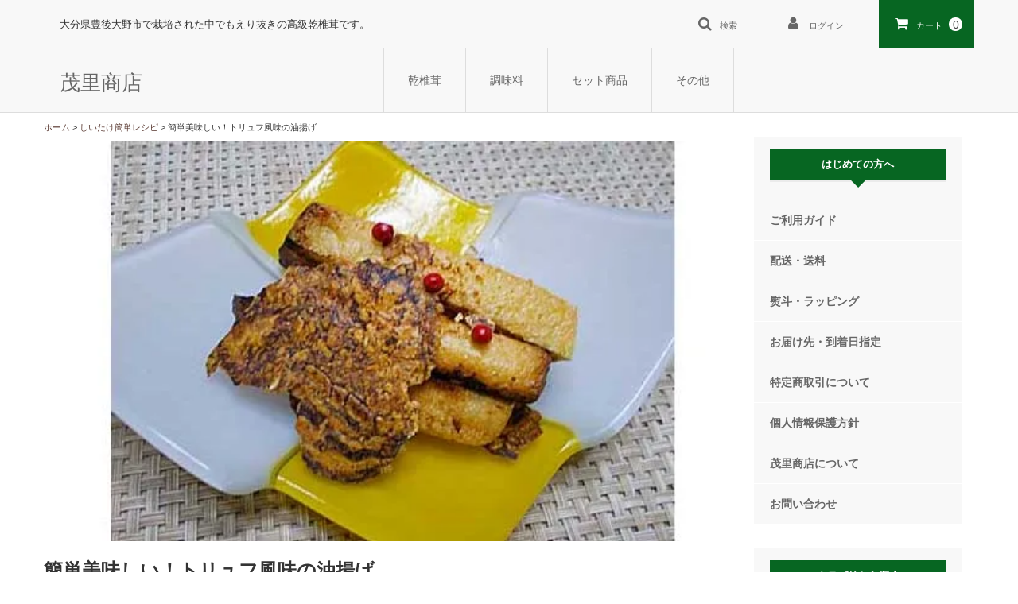

--- FILE ---
content_type: text/html; charset=EUC-JP
request_url: https://www.mori-shouten.co.jp/?tid=4&mode=f8
body_size: 16364
content:
<!DOCTYPE html PUBLIC "-//W3C//DTD XHTML 1.0 Transitional//EN" "http://www.w3.org/TR/xhtml1/DTD/xhtml1-transitional.dtd">
<html xmlns:og="http://ogp.me/ns#" xmlns:fb="http://www.facebook.com/2008/fbml" xmlns:mixi="http://mixi-platform.com/ns#" xmlns="http://www.w3.org/1999/xhtml" xml:lang="ja" lang="ja" dir="ltr">
<head>
<meta http-equiv="content-type" content="text/html; charset=euc-jp" />
<meta http-equiv="X-UA-Compatible" content="IE=edge,chrome=1" />
<title>簡単美味しい！トリュフ風味の油揚げ - 大分県産乾しいたけの茂里商店</title>
<meta name="Keywords" content="簡単美味しい！トリュフ風味の油揚げ,茂里商店,モリのしいたけ,大分県産しいたけ,どんこ,乾しいたけ" />
<meta name="Description" content="大分県豊後大野市の気候は、椎茸栽培に最適な自然環境の中で美味しい椎茸が育ちます。大分産天然物にこだわった、モリの『安心・安全な自信作』を是非ご賞味下さい。" />
<meta name="Author" content="" />
<meta name="Copyright" content="" />
<meta http-equiv="content-style-type" content="text/css" />
<meta http-equiv="content-script-type" content="text/javascript" />
<link rel="stylesheet" href="https://www.mori-shouten.co.jp/css/framework/colormekit.css" type="text/css" />
<link rel="stylesheet" href="https://www.mori-shouten.co.jp/css/framework/colormekit-responsive.css" type="text/css" />
<link rel="stylesheet" href="https://img20.shop-pro.jp/PA01323/726/css/4/index.css?cmsp_timestamp=20250212073715" type="text/css" />

<link rel="alternate" type="application/rss+xml" title="rss" href="https://www.mori-shouten.co.jp/?mode=rss" />
<link rel="alternate" media="handheld" type="text/html" href="https://www.mori-shouten.co.jp/?tid=4&mode=f8" />
<link rel="shortcut icon" href="https://img20.shop-pro.jp/PA01323/726/favicon.ico?cmsp_timestamp=20251218135655" />
<script type="text/javascript" src="//ajax.googleapis.com/ajax/libs/jquery/1.7.2/jquery.min.js" ></script>
<meta property="og:title" content="簡単美味しい！トリュフ風味の油揚げ - 大分県産乾しいたけの茂里商店" />
<meta property="og:description" content="大分県豊後大野市の気候は、椎茸栽培に最適な自然環境の中で美味しい椎茸が育ちます。大分産天然物にこだわった、モリの『安心・安全な自信作』を是非ご賞味下さい。" />
<meta property="og:url" content="https://www.mori-shouten.co.jp?tid=4&mode=f8" />
<meta property="og:site_name" content="大分県産乾しいたけの茂里商店" />
<!-- Google Tag Manager -->
<script>(function(w,d,s,l,i){w[l]=w[l]||[];w[l].push({'gtm.start':
new Date().getTime(),event:'gtm.js'});var f=d.getElementsByTagName(s)[0],
j=d.createElement(s),dl=l!='dataLayer'?'&l='+l:'';j.async=true;j.src=
'https://www.googletagmanager.com/gtm.js?id='+i+dl;f.parentNode.insertBefore(j,f);
})(window,document,'script','dataLayer','GTM-MRXVNG3');</script>
<!-- End Google Tag Manager -->
<meta name="viewport" content="width=device-width, initial-scale=1">
<script type="text/javascript">
    $.noConflict();
</script>
<!--[if lt IE 9]>
      <script src="https://oss.maxcdn.com/html5shiv/3.7.2/html5shiv.min.js"></script>
      <script src="https://oss.maxcdn.com/respond/1.4.2/respond.min.js"></script>
<![endif]-->
<meta name="google-site-verification" content="jwtpZUtHuQieWyqCJkFjYNTnnHoHR6Zb3wCvEU0oQq8" />
<script>
  var Colorme = {"page":"free8","shop":{"account_id":"PA01323726","title":"\u5927\u5206\u770c\u7523\u4e7e\u3057\u3044\u305f\u3051\u306e\u8302\u91cc\u5546\u5e97"},"basket":{"total_price":0,"items":[]},"customer":{"id":null}};

  (function() {
    function insertScriptTags() {
      var scriptTagDetails = [];
      var entry = document.getElementsByTagName('script')[0];

      scriptTagDetails.forEach(function(tagDetail) {
        var script = document.createElement('script');

        script.type = 'text/javascript';
        script.src = tagDetail.src;
        script.async = true;

        if( tagDetail.integrity ) {
          script.integrity = tagDetail.integrity;
          script.setAttribute('crossorigin', 'anonymous');
        }

        entry.parentNode.insertBefore(script, entry);
      })
    }

    window.addEventListener('load', insertScriptTags, false);
  })();
</script>
<script async src="https://zen.one/analytics.js"></script>
</head>
<body>
<meta name="colorme-acc-payload" content="?st=1&pt=10011&ut=0&at=PA01323726&v=20260128150404&re=&cn=e9987c019574f2015646662a0b6237e2" width="1" height="1" alt="" /><script>!function(){"use strict";Array.prototype.slice.call(document.getElementsByTagName("script")).filter((function(t){return t.src&&t.src.match(new RegExp("dist/acc-track.js$"))})).forEach((function(t){return document.body.removeChild(t)})),function t(c){var r=arguments.length>1&&void 0!==arguments[1]?arguments[1]:0;if(!(r>=c.length)){var e=document.createElement("script");e.onerror=function(){return t(c,r+1)},e.src="https://"+c[r]+"/dist/acc-track.js?rev=3",document.body.appendChild(e)}}(["acclog001.shop-pro.jp","acclog002.shop-pro.jp"])}();</script>
<noscript><iframe src="https://www.googletagmanager.com/ns.html?id=GTM-MRXVNG3"
height="0" width="0" style="display:none;visibility:hidden"></iframe></noscript>

<div id="fb-root"></div>
<script>(function(d, s, id) {
  var js, fjs = d.getElementsByTagName(s)[0];
  if (d.getElementById(id)) return;
  js = d.createElement(s); js.id = id;
  js.src = 'https://connect.facebook.net/ja_JP/sdk.js#xfbml=1&version=v2.12';
  fjs.parentNode.insertBefore(js, fjs);
}(document, 'script', 'facebook-jssdk'));
</script>
<script>
  var timer = false;
  $(window).resize(function() {
      if (timer !== false) {
        clearTimeout(timer);
      }
      timer = setTimeout(function() {
        boxWidth=$('#pagePlugin').width();
        currentWidth=$('#pagePlugin .fb-page').attr('data-width');
        if(boxWidth != currentWidth){
          $('#pagePlugin .fb-page').attr('data-width', boxWidth);
          FB.XFBML.parse(document.getElementById('pagePlugin'));
        }
      }, 200);
  });
</script>


<div id="header">
	<div id="head">
		

	<div id="header-inner">
	
		
			<p class="logo-p">大分県豊後大野市で栽培された中でもえり抜きの高級乾椎茸です。</p><h1 class="logo-s"><a href="https://www.mori-shouten.co.jp/">茂里商店</a></h1>
<span class="guide"><a href="http://www.mori-shouten.co.jp/?mode=sk">ご利用ガイド</a></span>
						<ul class="head-ul">
							<li><a href="#" class="search-a"><span class="search-icon">検索</span></a></li>
							<li><a href="https://www.mori-shouten.co.jp/?mode=myaccount" class="login-a"><span class="login-icon">					ログイン
					</span></a></li>
							<li class="headli2"><a href="https://www.mori-shouten.co.jp/cart/proxy/basket?shop_id=PA01323726&shop_domain=mori-shouten.co.jp" class="cart-a"><span class="cart-icon">カート</span></a></li>
						</ul>
	<span class="cart-count-icon">0</span>
		</div>
		</div>	
<div class="overlay-les">
  <div class="container-les">
    <div class="inner-les">
      <div class="modal-les">
          <button class="button-les" type="button">閉じる</button>
				<div class="menu-ac">
					<p class="menu-ac-name">
											ゲスト様
										</p>
					<p class="menu-ac-myac">
						<a href="https://www.mori-shouten.co.jp/?mode=myaccount"><i class="fa fa-angle-double-right"></i>マイページ</a>
					</p>
						</div>
				<div class="menu-ac-price">
					
				<p class="total-price">
					
					
											<span class="total-price-span-menu"><i class="fa fa-shopping-cart menu-cart-c"></i></span><span class="cart-count-icon-menu">0</span>カート内の合計金額</p><p class="total-price-yen">0<span class="yen">円</span></p>
		</div>
					<p class="priceles">
	 	あと15,000円で<span class="priceles-p">送料無料</span>
     							</p>
					
				<a href="https://www.mori-shouten.co.jp/cart/proxy/basket?shop_id=PA01323726&shop_domain=mori-shouten.co.jp"><button class="button-t" type="button">お手続きへ</button></a>
		
	            <p class="history">おすすめ商品</p>
			<div class="horizontal_scroll_wrap">
   <ul class="scroll_lst2">
                   <li class="scroll_item">
           <a href="?pid=92805599" class="scroll_item_inr">
               <div class="scroll_item_thum">
								                    <img src="https://img20.shop-pro.jp/PA01323/726/product/92805599_th.png?cmsp_timestamp=20240212062105" alt="どんこしいたけ進物用箱入り300g" width="300" height="158"/>
								                </div>
               <div class="scroll_item_info">
                   <h4 class="scroll_item_ttl">どんこしいたけ進物用箱入り300g</h4>								 
                                  
                  <p>5,000円(税込5,400円)</p>
                  
                                </div>
                </a>
       </li>
                   <li class="scroll_item">
           <a href="?pid=92805811" class="scroll_item_inr">
               <div class="scroll_item_thum">
								                    <img src="https://img20.shop-pro.jp/PA01323/726/product/92805811_th.png?cmsp_timestamp=20240212045330" alt="大分県産椎茸進物どんこ120g" width="300" height="158"/>
								                </div>
               <div class="scroll_item_info">
                   <h4 class="scroll_item_ttl">大分県産椎茸進物どんこ120g</h4>								 
                                  
                  <p>2,500円(税込2,700円)</p>
                  
                                </div>
                </a>
       </li>
                   <li class="scroll_item">
           <a href="?pid=156481426" class="scroll_item_inr">
               <div class="scroll_item_thum">
								                    <img src="https://img20.shop-pro.jp/PA01323/726/product/156481426_th.jpg?cmsp_timestamp=20210129090332" alt="椎茸かぼす塩" width="300" height="158"/>
								                </div>
               <div class="scroll_item_info">
                   <h4 class="scroll_item_ttl">椎茸かぼす塩</h4>								 
                                  
                  <p>600円(税込648円)</p>
                  
                                </div>
                </a>
       </li>
                   <li class="scroll_item">
           <a href="?pid=156481509" class="scroll_item_inr">
               <div class="scroll_item_thum">
								                    <img src="https://img20.shop-pro.jp/PA01323/726/product/156481509_th.jpg?cmsp_timestamp=20210129085948" alt="椎茸かぼすペッパー" width="300" height="158"/>
								                </div>
               <div class="scroll_item_info">
                   <h4 class="scroll_item_ttl">椎茸かぼすペッパー</h4>								 
                                  
                  <p>600円(税込648円)</p>
                  
                                </div>
                </a>
       </li>
                   <li class="scroll_item">
           <a href="?pid=157138615" class="scroll_item_inr">
               <div class="scroll_item_thum">
								                    <img src="https://img20.shop-pro.jp/PA01323/726/product/157138615_th.jpg?cmsp_timestamp=20210129124949" alt="送料込！椎茸かぼす塩とペッパーセット" width="300" height="158"/>
								                </div>
               <div class="scroll_item_info">
                   <h4 class="scroll_item_ttl">送料込！椎茸かぼす塩とペッパーセット</h4>								 
                                  
                  <p>1,451円(税込1,567円)</p>
                  
                                </div>
                </a>
       </li>
                   <li class="scroll_item">
           <a href="?pid=160006969" class="scroll_item_inr">
               <div class="scroll_item_thum">
								                    <img src="https://img20.shop-pro.jp/PA01323/726/product/160006969_th.jpg?cmsp_timestamp=20210526132921" alt="送料込！ 食欲全開!!「無限椎茸」調味料セット" width="300" height="158"/>
								                </div>
               <div class="scroll_item_info">
                   <h4 class="scroll_item_ttl">送料込！ 食欲全開!!「無限椎茸」調味料セット</h4>								 
                                  
                  <p>3,551円(税込3,835円)</p>
                  
                                </div>
                </a>
       </li>
                   <li class="scroll_item">
           <a href="?pid=161458196" class="scroll_item_inr">
               <div class="scroll_item_thum">
								                    <img src="https://img20.shop-pro.jp/PA01323/726/product/161458196_th.jpg?cmsp_timestamp=20210701094422" alt="はちみつとUMAMIパウダーのセット" width="300" height="158"/>
								                </div>
               <div class="scroll_item_info">
                   <h4 class="scroll_item_ttl">はちみつとUMAMIパウダーのセット</h4>								 
                                  
                  <p>3,700円(税込3,996円)</p>
                  
                                </div>
                </a>
       </li>
                   <li class="scroll_item">
           <a href="?pid=165367991" class="scroll_item_inr">
               <div class="scroll_item_thum">
								                    <img src="https://img20.shop-pro.jp/PA01323/726/product/165367991_th.jpg?cmsp_timestamp=20211206060317" alt="大分県豊後大野カレー" width="300" height="158"/>
								                </div>
               <div class="scroll_item_info">
                   <h4 class="scroll_item_ttl">大分県豊後大野カレー</h4>								 
                                  
                  <p>650円(税込702円)</p>
                  
                                </div>
                </a>
       </li>
                   <li class="scroll_item">
           <a href="?pid=165402561" class="scroll_item_inr">
               <div class="scroll_item_thum">
								                    <img src="https://img20.shop-pro.jp/PA01323/726/product/165402561_th.jpg?cmsp_timestamp=20211206065727" alt="たすカルD - 細かめパウダー" width="300" height="158"/>
								                </div>
               <div class="scroll_item_info">
                   <h4 class="scroll_item_ttl">たすカルD - 細かめパウダー</h4>								 
                                  
                  <p>1,700円(税込1,836円)</p>
                  
                                </div>
                </a>
       </li>
                   <li class="scroll_item">
           <a href="?pid=165402577" class="scroll_item_inr">
               <div class="scroll_item_thum">
								                    <img src="https://img20.shop-pro.jp/PA01323/726/product/165402577_th.jpg?cmsp_timestamp=20211206065758" alt="たすカルD - 粗めパウダー" width="300" height="158"/>
								                </div>
               <div class="scroll_item_info">
                   <h4 class="scroll_item_ttl">たすカルD - 粗めパウダー</h4>								 
                                  
                  <p>1,700円(税込1,836円)</p>
                  
                                </div>
                </a>
       </li>
                   <li class="scroll_item">
           <a href="?pid=167180085" class="scroll_item_inr">
               <div class="scroll_item_thum">
								                    <img src="https://img20.shop-pro.jp/PA01323/726/product/167180085_th.jpg?cmsp_timestamp=20220315100245" alt="送料込　　カレー3袋セット" width="300" height="158"/>
								                </div>
               <div class="scroll_item_info">
                   <h4 class="scroll_item_ttl">送料込　　カレー3袋セット</h4>								 
                                  
                  <p>2,348円(税込2,536円)</p>
                  
                                </div>
                </a>
       </li>
                   <li class="scroll_item">
           <a href="?pid=173454647" class="scroll_item_inr">
               <div class="scroll_item_thum">
								                    <img src="https://img20.shop-pro.jp/PA01323/726/product/173454647_th.jpg?cmsp_timestamp=20230308210051" alt="おおいた乾しいたけと玉ねぎの無限ソース" width="300" height="158"/>
								                </div>
               <div class="scroll_item_info">
                   <h4 class="scroll_item_ttl">おおいた乾しいたけと玉ねぎの無限ソース</h4>								 
                                  
                  <p>650円(税込702円)</p>
                  
                                </div>
                </a>
       </li>
                   <li class="scroll_item">
           <a href="?pid=182856986" class="scroll_item_inr">
               <div class="scroll_item_thum">
								                    <img src="https://img20.shop-pro.jp/PA01323/726/product/182856986_th.png?cmsp_timestamp=20241111144645" alt="しいたけ屋が本気でうなった旨だしつゆ" width="300" height="158"/>
								                </div>
               <div class="scroll_item_info">
                   <h4 class="scroll_item_ttl">しいたけ屋が本気でうなった旨だしつゆ</h4>								 
                                  
                  <p>600円(税込648円)</p>
                  
                                </div>
                </a>
       </li>
                   <li class="scroll_item">
           <a href="?pid=182939719" class="scroll_item_inr">
               <div class="scroll_item_thum">
								                    <img src="https://img20.shop-pro.jp/PA01323/726/product/182939719_th.png?cmsp_timestamp=20241111151342" alt="しいたけ農家のボロネーゼパスタソース" width="300" height="158"/>
								                </div>
               <div class="scroll_item_info">
                   <h4 class="scroll_item_ttl">しいたけ農家のボロネーゼパスタソース</h4>								 
                                  
                  <p>700円(税込756円)</p>
                  
                                </div>
                </a>
       </li>
                   <li class="scroll_item">
           <a href="?pid=183482050" class="scroll_item_inr">
               <div class="scroll_item_thum">
								                    <img src="https://img20.shop-pro.jp/PA01323/726/product/183482050_th.png?cmsp_timestamp=20241111155755" alt="しいたけ農家のクリームパスタソース" width="300" height="158"/>
								                </div>
               <div class="scroll_item_info">
                   <h4 class="scroll_item_ttl">しいたけ農家のクリームパスタソース</h4>								 
                                  
                  <p>700円(税込756円)</p>
                  
                                </div>
                </a>
       </li>
                   <li class="scroll_item">
           <a href="?pid=184130634" class="scroll_item_inr">
               <div class="scroll_item_thum">
								                    <img src="https://img20.shop-pro.jp/PA01323/726/product/184130634_th.png?cmsp_timestamp=20241220121522" alt="うまみだけ おおいた和牛極旨まぜごはんの素" width="300" height="158"/>
								                </div>
               <div class="scroll_item_info">
                   <h4 class="scroll_item_ttl">うまみだけ おおいた和牛極旨まぜごはんの素</h4>								 
                                  
                  <p>1,350円(税込1,458円)</p>
                  
                                </div>
                </a>
       </li>
                   <li class="scroll_item">
           <a href="?pid=186724914" class="scroll_item_inr">
               <div class="scroll_item_thum">
								                    <img src="https://img20.shop-pro.jp/PA01323/726/product/186724914_th.jpg?cmsp_timestamp=20250526145251" alt="具がたっぷり 小粒椎茸とひじきまぜごはんの素" width="300" height="158"/>
								                </div>
               <div class="scroll_item_info">
                   <h4 class="scroll_item_ttl">具がたっぷり 小粒椎茸とひじきまぜごはんの素</h4>								 
                                  
                  <p>1,157円(税込1,250円)</p>
                  
                                </div>
                </a>
       </li>
                   <li class="scroll_item">
           <a href="?pid=128425569" class="scroll_item_inr">
               <div class="scroll_item_thum">
								                    <img src="https://img20.shop-pro.jp/PA01323/726/product/128425569_th.jpg?cmsp_timestamp=20210129091645" alt="しいたけと玉ねぎのドレッシング" width="300" height="158"/>
								                </div>
               <div class="scroll_item_info">
                   <h4 class="scroll_item_ttl">しいたけと玉ねぎのドレッシング</h4>								 
                                  
                  <p>600円(税込648円)</p>
                  
                                </div>
                </a>
       </li>
                   <li class="scroll_item">
           <a href="?pid=128426248" class="scroll_item_inr">
               <div class="scroll_item_thum">
								                    <img src="https://img20.shop-pro.jp/PA01323/726/product/128426248_th.jpg?cmsp_timestamp=20210129091523" alt="しいたけのかぼすポン酢" width="300" height="158"/>
								                </div>
               <div class="scroll_item_info">
                   <h4 class="scroll_item_ttl">しいたけのかぼすポン酢</h4>								 
                                  
                  <p>600円(税込648円)</p>
                  
                                </div>
                </a>
       </li>
                   <li class="scroll_item">
           <a href="?pid=128424841" class="scroll_item_inr">
               <div class="scroll_item_thum">
								                    <img src="https://img20.shop-pro.jp/PA01323/726/product/128424841_th.jpg?cmsp_timestamp=20210129092108" alt="万能椎茸だし" width="300" height="158"/>
								                </div>
               <div class="scroll_item_info">
                   <h4 class="scroll_item_ttl">万能椎茸だし</h4>								 
                                  
                  <p>800円(税込864円)</p>
                  
                                </div>
                </a>
       </li>
                   <li class="scroll_item">
           <a href="?pid=144841562" class="scroll_item_inr">
               <div class="scroll_item_thum">
								                    <img src="https://img20.shop-pro.jp/PA01323/726/product/144841562_th.jpg?cmsp_timestamp=20240930182704" alt="香ばしいUMAMI椎茸パウダー" width="300" height="158"/>
								                </div>
               <div class="scroll_item_info">
                   <h4 class="scroll_item_ttl">香ばしいUMAMI椎茸パウダー</h4>								 
                                  
                  <p>1,300円(税込1,404円)</p>
                  
                                </div>
                </a>
       </li>
                   <li class="scroll_item">
           <a href="?pid=128445473" class="scroll_item_inr">
               <div class="scroll_item_thum">
								                    <img src="https://img20.shop-pro.jp/PA01323/726/product/128445473_th.jpg?cmsp_timestamp=20180214132407" alt="大分県産しいたけ香信 50g" width="300" height="158"/>
								                </div>
               <div class="scroll_item_info">
                   <h4 class="scroll_item_ttl">大分県産しいたけ香信 50g</h4>								 
                                  
                  <p>450円(税込486円)</p>
                  
                                </div>
                </a>
       </li>
                   <li class="scroll_item">
           <a href="?pid=128443168" class="scroll_item_inr">
               <div class="scroll_item_thum">
								                    <img src="https://img20.shop-pro.jp/PA01323/726/product/128443168_th.jpg?cmsp_timestamp=20210701092527" alt="大分県産どんこ椎茸 - うまみだけ50g" width="300" height="158"/>
								                </div>
               <div class="scroll_item_info">
                   <h4 class="scroll_item_ttl">大分県産どんこ椎茸 - うまみだけ50g</h4>								 
                                  
                  <p>550円(税込594円)</p>
                  
                                </div>
                </a>
       </li>
                   <li class="scroll_item">
           <a href="?pid=128414057" class="scroll_item_inr">
               <div class="scroll_item_thum">
								                    <img src="https://img20.shop-pro.jp/PA01323/726/product/128414057_th.jpg?cmsp_timestamp=20210129091901" alt="大分産椎茸のおかずもろみ" width="300" height="158"/>
								                </div>
               <div class="scroll_item_info">
                   <h4 class="scroll_item_ttl">大分産椎茸のおかずもろみ</h4>								 
                                  
                  <p>600円(税込648円)</p>
                  
                                </div>
                </a>
       </li>
                   <li class="scroll_item">
           <a href="?pid=128446776" class="scroll_item_inr">
               <div class="scroll_item_thum">
								                    <img src="https://img20.shop-pro.jp/PA01323/726/product/128446776_th.jpg?cmsp_timestamp=20250924112656" alt="原木乾しいたけギフト 200g" width="300" height="158"/>
								                </div>
               <div class="scroll_item_info">
                   <h4 class="scroll_item_ttl">原木乾しいたけギフト 200g</h4>								 
                                  
                  <p>3,000円(税込3,240円)</p>
                  
                                </div>
                </a>
       </li>
             </ul>
				</div>
			
			
			
	
		
			
          <ul>
            <li><a href="http://www.mori-shouten.co.jp/?mode=cate&cbid=1966955&csid=0">乾椎茸</a></li>
	<li><a href="https://www.mori-shouten.co.jp/?mode=grp&gid=2777777">調味料</a></li>
            <li><a href="https://www.mori-shouten.co.jp/?mode=grp&gid=2777778">セット商品</a></li>
            <li><a href="https://www.mori-shouten.co.jp/?mode=cate&cbid=2830875&csid=0">その他</a></li>
          </ul>

        
        <button class="button-les" type="button">閉じる</button>
      </div>
    </div>
  </div>
</div>
	

<div class="search-box">
<form action="https://www.mori-shouten.co.jp/" method="GET">
				<input type="hidden" name="mode" value="srh" />
        	<div class="searchform">
										<div class="searchform-txt">
													<input type="text" name="keyword" placeholder="キーワード" class="search-box-input">
										</div>
						<div class="searchform-btn">
										<input type="submit" value="検索" class="search-box-submit">
						</div>
						</div>
</form>		
</div>


<div id="pc-menu-inner">
	<div class="pc-menu-inner2">
	<div class="pcgnavh1">
	<h1 class="pc"><a href="https://www.mori-shouten.co.jp/">茂里商店</a></h1>
		<h1 class="sp"><a href="https://www.mori-shouten.co.jp/"><img src="https://img20.shop-pro.jp/PA01323/726/etc/0202-5.gif?cmsp_timestamp=20210202185629"></a>
	</h1></div>
	<ul id="pc-gnav">
      <li><a href="http://www.mori-shouten.co.jp/?mode=cate&cbid=1966955&csid=0">乾椎茸</a></li>
      <li><a href="https://www.mori-shouten.co.jp/?mode=grp&gid=2777777">調味料</a></li>	
		<li><a href="https://www.mori-shouten.co.jp/?mode=grp&gid=2777778">セット商品</a></li>
		<li><a href="https://www.mori-shouten.co.jp/?mode=cate&cbid=2830875&csid=0">その他</a></li>
    </ul>   
	</div>	
</div>

	<div id="menu-inner">
		<ul id="gnav">
			<li><a href="https://www.mori-shouten.co.jp/?mode=myaccount"><i class="fa fa-user"></i><span class="menu-p1">					ログイン
					</span></a></li>
			<li><a href="https://mori-shoten.shop-pro.jp/customer/inquiries/new"><i class="fa fa-envelope"></i><span class="menu-p4">お問い合わせ</span></a></li>
      <li><a href="#" class="search-s"><i class="fa fa-search"></i><span class="menu-p2">検索</span></a></li>
      <li><a href="https://www.mori-shouten.co.jp/cart/proxy/basket?shop_id=PA01323726&shop_domain=mori-shouten.co.jp" class="cart-count-icon-a"><i class="fa fa-shopping-cart"></i><span class="menu-p3">カートの中</span><span class="cart-count-icon2">0</span></a></li>
      <li><a href="#" class="modalmenu-btn"><i class="fa fa-bars"></i><span class="menu-p5">メニュー</span></a></li>
    </ul>   

<div class="search-box2">
<form action="https://www.mori-shouten.co.jp/" method="GET">
				<input type="hidden" name="mode" value="srh" />
        	<div class="searchform2">
										<div class="searchform-txt2">
													<input type="search" name="keyword" placeholder="キーワード" class="search-box-input2">
										</div>
						<div class="searchform-btn2">
										<input type="submit" value="検索" class="search-box-submit2">
						</div>
						</div>
</form>		
</div>	
<div class="delivery">
<p>税込15,000円以上で送料無料</p>

	
	
		カート内の合計金額 0円
		
	 	あと15,000円で送料無料
     	
    
</div>    

		



		
		
				
	
</div>
</div>





<div class="container">
	<div class="row">
		<div class="col-md-12">
				<div class="row">

					
	<div class="col-md-9 bg-les">
						<div class="row">
	<ul class="bread">
<li><a href="./">ホーム</a></li>
 > 
<li><a href="https://www.mori-shouten.co.jp/?mode=f60">しいたけ簡単レシピ</a></li>
 > <li>簡単美味しい！トリュフ風味の油揚げ</li>
</ul>

<article class="post-main">
					
                    <figure><img src="https://img20.shop-pro.jp/PA01323/726/etc/torif.jpg?cmsp_timestamp=20190813234344" alt="簡単美味しい！トリュフ風味の油揚げ"></figure>
					<div class="wrapper">
                    <h1 class="posth1">簡単美味しい！トリュフ風味の油揚げ</h1>
							<p class="h1cap">『簡単美味しい！トリュフ風味の油揚げ』の作り方を簡単で分かりやすいレシピ動画で紹介しています。</p>
                    <time datetime="2019-06-13">2019.06.13</time>
					<p>簡単で美味しい。高級感あふれるおつまみに。<br />
</p>
                    <p>調理時間：</p>
                    <p>費用目安：</p>
					<h2>材料<span class="materialh2">( １人前 )</span></h2>
                    <ul>
<li><span class="material">油揚げ</span><span class="volume">１枚</span></li><li><span class="material">椎茸</span><span class="volume">１枚</span></li><li><span class="material">万能椎茸だし</span><span class="volume">１袋</span></li>                    </ul>
                    <h2>作り方</h2>
                    <div class="preparation">
                    <p><span>準備.</span>椎茸をプレスしておく</p>
                    </div>
<ol>
<li><span class="recipe-font">油揚げの細切りにしいたけダシを適量まぶし１分置いてなじませる</span></li><li><span class="recipe-font">トースターでカリッと焼く。</span></li><li><span class="recipe-font">プレスした椎茸を添える。</span></li></ol>         
                    <h2>料理のコツ・ポイント</h2>
                    <p class="ppoint">プレスした椎茸を添えると油揚げのトリュフ風味になり油揚げとはいえ高級感あふれるおつまみになります。癖になることうけあいです。</p></div>
						</article>						</div>
					</div>
					
					
					



	<div class="col-md-3">																		
	<div class="row">
	
		<div class="col-xs-12">
			<div class="side-cat">
				<p>はじめての方へ</p>
				<ul class="side-ul">
					<li><a href="http://www.mori-shouten.co.jp/?mode=sk">ご利用ガイド</a></li>
					<li><a href="http://www.mori-shouten.co.jp/?mode=sk#sou">配送・送料</a></li>
					<li><a href="http://www.mori-shouten.co.jp/?mode=sk#noshi">熨斗・ラッピング</a></li>
					<li><a href="http://www.mori-shouten.co.jp/?mode=sk#otodoke">お届け先・到着日指定</a></li>
					<li><a href="http://www.mori-shouten.co.jp/?mode=sk#tokutei">特定商取引について</a></li>
					<li><a href="http://www.mori-shouten.co.jp/?mode=privacy">個人情報保護方針</a></li>
					<li><a href="http://www.mori-shouten.co.jp/?mode=f1">茂里商店について</a></li>
					<li><a href="https://mori-shoten.shop-pro.jp/customer/inquiries/new">お問い合わせ</a></li>
				</ul>
			</div>
			<div class="side-cat">
				<p>カテゴリから探す</p>
				<ul class="side-ul side2">
					<li><a href="http://www.mori-shouten.co.jp/?mode=cate&cbid=1966955&csid=0">乾しいたけ</a></li>
					<li><a href="http://www.mori-shouten.co.jp/?pid=128426248">ポン酢</a></li>
					<li><a href="http://www.mori-shouten.co.jp/?pid=128425569">ドレッシング</a></li>
					<li><a href="http://www.mori-shouten.co.jp/?pid=128414057">おかずもろみ</a></li>
					<li><a href="https://www.mori-shouten.co.jp/?mode=f4">レシピ</a></li>
				</ul>
			</div>
	<!--		
			<div class="side-cat">
				<p>ふるさと納税サイト</p>
				<ul class="side-ul">
					<li><a href="https://www.satofull.jp/" target="blank"><img src="https://img20.shop-pro.jp/PA01323/726/etc/260_110.png?cmsp_timestamp=20181208083633" alt="ふるさと納税サイトさとふる"></a></li>
					</ul>
			</div>
-->
			
<div class="side-cat face">
<p>instagram</p>
<br>
<blockquote class="instagram-media" data-instgrm-captioned data-instgrm-permalink="https://www.instagram.com/reel/DEnpHWPTPPj/?utm_source=ig_embed&amp;utm_campaign=loading" data-instgrm-version="14" style=" background:#FFF; border:0; border-radius:3px; box-shadow:0 0 1px 0 rgba(0,0,0,0.5),0 1px 10px 0 rgba(0,0,0,0.15); margin: 1px; max-width:540px; min-width:326px; padding:0; width:99.375%; width:-webkit-calc(100% - 2px); width:calc(100% - 2px);"><div style="padding:16px;"> <a href="https://www.instagram.com/reel/DEnpHWPTPPj/?utm_source=ig_embed&amp;utm_campaign=loading" style=" background:#FFFFFF; line-height:0; padding:0 0; text-align:center; text-decoration:none; width:100%;" target="_blank"> <div style=" display: flex; flex-direction: row; align-items: center;"> <div style="background-color: #F4F4F4; border-radius: 50%; flex-grow: 0; height: 40px; margin-right: 14px; width: 40px;"></div> <div style="display: flex; flex-direction: column; flex-grow: 1; justify-content: center;"> <div style=" background-color: #F4F4F4; border-radius: 4px; flex-grow: 0; height: 14px; margin-bottom: 6px; width: 100px;"></div> <div style=" background-color: #F4F4F4; border-radius: 4px; flex-grow: 0; height: 14px; width: 60px;"></div></div></div><div style="padding: 19% 0;"></div> <div style="display:block; height:50px; margin:0 auto 12px; width:50px;"><svg width="50px" height="50px" viewBox="0 0 60 60" version="1.1" xmlns="https://www.w3.org/2000/svg" xmlns:xlink="https://www.w3.org/1999/xlink"><g stroke="none" stroke-width="1" fill="none" fill-rule="evenodd"><g transform="translate(-511.000000, -20.000000)" fill="#000000"><g><path d="M556.869,30.41 C554.814,30.41 553.148,32.076 553.148,34.131 C553.148,36.186 554.814,37.852 556.869,37.852 C558.924,37.852 560.59,36.186 560.59,34.131 C560.59,32.076 558.924,30.41 556.869,30.41 M541,60.657 C535.114,60.657 530.342,55.887 530.342,50 C530.342,44.114 535.114,39.342 541,39.342 C546.887,39.342 551.658,44.114 551.658,50 C551.658,55.887 546.887,60.657 541,60.657 M541,33.886 C532.1,33.886 524.886,41.1 524.886,50 C524.886,58.899 532.1,66.113 541,66.113 C549.9,66.113 557.115,58.899 557.115,50 C557.115,41.1 549.9,33.886 541,33.886 M565.378,62.101 C565.244,65.022 564.756,66.606 564.346,67.663 C563.803,69.06 563.154,70.057 562.106,71.106 C561.058,72.155 560.06,72.803 558.662,73.347 C557.607,73.757 556.021,74.244 553.102,74.378 C549.944,74.521 548.997,74.552 541,74.552 C533.003,74.552 532.056,74.521 528.898,74.378 C525.979,74.244 524.393,73.757 523.338,73.347 C521.94,72.803 520.942,72.155 519.894,71.106 C518.846,70.057 518.197,69.06 517.654,67.663 C517.244,66.606 516.755,65.022 516.623,62.101 C516.479,58.943 516.448,57.996 516.448,50 C516.448,42.003 516.479,41.056 516.623,37.899 C516.755,34.978 517.244,33.391 517.654,32.338 C518.197,30.938 518.846,29.942 519.894,28.894 C520.942,27.846 521.94,27.196 523.338,26.654 C524.393,26.244 525.979,25.756 528.898,25.623 C532.057,25.479 533.004,25.448 541,25.448 C548.997,25.448 549.943,25.479 553.102,25.623 C556.021,25.756 557.607,26.244 558.662,26.654 C560.06,27.196 561.058,27.846 562.106,28.894 C563.154,29.942 563.803,30.938 564.346,32.338 C564.756,33.391 565.244,34.978 565.378,37.899 C565.522,41.056 565.552,42.003 565.552,50 C565.552,57.996 565.522,58.943 565.378,62.101 M570.82,37.631 C570.674,34.438 570.167,32.258 569.425,30.349 C568.659,28.377 567.633,26.702 565.965,25.035 C564.297,23.368 562.623,22.342 560.652,21.575 C558.743,20.834 556.562,20.326 553.369,20.18 C550.169,20.033 549.148,20 541,20 C532.853,20 531.831,20.033 528.631,20.18 C525.438,20.326 523.257,20.834 521.349,21.575 C519.376,22.342 517.703,23.368 516.035,25.035 C514.368,26.702 513.342,28.377 512.574,30.349 C511.834,32.258 511.326,34.438 511.181,37.631 C511.035,40.831 511,41.851 511,50 C511,58.147 511.035,59.17 511.181,62.369 C511.326,65.562 511.834,67.743 512.574,69.651 C513.342,71.625 514.368,73.296 516.035,74.965 C517.703,76.634 519.376,77.658 521.349,78.425 C523.257,79.167 525.438,79.673 528.631,79.82 C531.831,79.965 532.853,80.001 541,80.001 C549.148,80.001 550.169,79.965 553.369,79.82 C556.562,79.673 558.743,79.167 560.652,78.425 C562.623,77.658 564.297,76.634 565.965,74.965 C567.633,73.296 568.659,71.625 569.425,69.651 C570.167,67.743 570.674,65.562 570.82,62.369 C570.966,59.17 571,58.147 571,50 C571,41.851 570.966,40.831 570.82,37.631"></path></g></g></g></svg></div><div style="padding-top: 8px;"> <div style=" color:#3897f0; font-family:Arial,sans-serif; font-size:14px; font-style:normal; font-weight:550; line-height:18px;">この投稿をInstagramで見る</div></div><div style="padding: 12.5% 0;"></div> <div style="display: flex; flex-direction: row; margin-bottom: 14px; align-items: center;"><div> <div style="background-color: #F4F4F4; border-radius: 50%; height: 12.5px; width: 12.5px; transform: translateX(0px) translateY(7px);"></div> <div style="background-color: #F4F4F4; height: 12.5px; transform: rotate(-45deg) translateX(3px) translateY(1px); width: 12.5px; flex-grow: 0; margin-right: 14px; margin-left: 2px;"></div> <div style="background-color: #F4F4F4; border-radius: 50%; height: 12.5px; width: 12.5px; transform: translateX(9px) translateY(-18px);"></div></div><div style="margin-left: 8px;"> <div style=" background-color: #F4F4F4; border-radius: 50%; flex-grow: 0; height: 20px; width: 20px;"></div> <div style=" width: 0; height: 0; border-top: 2px solid transparent; border-left: 6px solid #f4f4f4; border-bottom: 2px solid transparent; transform: translateX(16px) translateY(-4px) rotate(30deg)"></div></div><div style="margin-left: auto;"> <div style=" width: 0px; border-top: 8px solid #F4F4F4; border-right: 8px solid transparent; transform: translateY(16px);"></div> <div style=" background-color: #F4F4F4; flex-grow: 0; height: 12px; width: 16px; transform: translateY(-4px);"></div> <div style=" width: 0; height: 0; border-top: 8px solid #F4F4F4; border-left: 8px solid transparent; transform: translateY(-4px) translateX(8px);"></div></div></div> <div style="display: flex; flex-direction: column; flex-grow: 1; justify-content: center; margin-bottom: 24px;"> <div style=" background-color: #F4F4F4; border-radius: 4px; flex-grow: 0; height: 14px; margin-bottom: 6px; width: 224px;"></div> <div style=" background-color: #F4F4F4; border-radius: 4px; flex-grow: 0; height: 14px; width: 144px;"></div></div></a><p style=" color:#c9c8cd; font-family:Arial,sans-serif; font-size:14px; line-height:17px; margin-bottom:0; margin-top:8px; overflow:hidden; padding:8px 0 7px; text-align:center; text-overflow:ellipsis; white-space:nowrap;"><a href="https://www.instagram.com/reel/DEnpHWPTPPj/?utm_source=ig_embed&amp;utm_campaign=loading" style=" color:#c9c8cd; font-family:Arial,sans-serif; font-size:14px; font-style:normal; font-weight:normal; line-height:17px; text-decoration:none;" target="_blank">【公式】茂里商店(@oitashiitakemori)がシェアした投稿</a></p></div></blockquote>
<script async src="//www.instagram.com/embed.js"></script>
<script async src="//www.instagram.com/embed.js"></script>
	</div>

			<div class="side-cat face">
				<p>facebook</p>
				
				
					
						
					
				<div id="pagePlugin">
					

					
				<div class="fb-page" data-href="https://www.facebook.com/morishiitake" data-tabs="timeline" data-width="500" data-small-header="true" data-adapt-container-width="true" data-hide-cover="true" data-show-facepile="false"><blockquote cite="https://www.facebook.com/morishiitake" class="fb-xfbml-parse-ignore"><a href="https://www.facebook.com/morishiitake">株式会社 茂里商店</a></blockquote></div>
				
				</div>

				
				

			</div>
    </div>
	</div>
</div>				
 

			</div>
		</div>

</div>
</div>



	 <div class="footer-info">
    <div class="container footer-con">
        <div class="row">
            <div class="col-sm-4">
											<p class="fo-midashi">茂里商店</p>
                <p class="fo-midashi2">
									創業1950年、大分県産乾椎茸と共に歩んできました。
高齢化の進展と相まって椎茸生産者の減少が顕著になり、外国産の椎茸の流通が増えつつありますが、私どもは『食』を扱う責任を第一と考え、業界の方々と共に『大分乾しいたけトレーサビリティー協議会』を設立し、品質、味ともに日本一の大分の乾しいたけを守っていきたいと考えています。
							</p>
            </div>
            <div class="col-sm-4">
							<p class="fo-midashi3">初めての方へ</p>
                <ul class="ftguide">
									<li><a href="https://www.mori-shouten.co.jp/?mode=sk">ご利用ガイド</a></li>
									<li><a href="http://www.mori-shouten.co.jp/?mode=sk#sou">配送・送料</a></li>
									<li><a href="http://www.mori-shouten.co.jp/?mode=sk#noshi">熨斗・ラッピング</a></li>
									<li><a href="http://www.mori-shouten.co.jp/?mode=sk#otodoke">お届け先・到着日指定</a></li>
									<li><a href="http://www.mori-shouten.co.jp/?mode=sk#tokutei">特定商取引について</a></li>
									<li><a href="http://www.mori-shouten.co.jp/?mode=privacy">個人情報保護方針</a></li>
									<li><a href="http://www.mori-shouten.co.jp/?mode=f1">茂里商店について</a></li>
									<li><a href="https://mori-shoten.shop-pro.jp/secure/?mode=inq&shop_id=PA01323726">お問い合わせ</a></li>
							</ul>
            </div>
            <div class="col-sm-4">
							<p class="fo-midashi3">茂里商店を友達にシェアする</p>
                <ul class="fo-sns">
												<li><a href="https://www.facebook.com/sharer/sharer.php?u=http://www.mori-shouten.co.jp/"><i class="fa fa-facebook-official"></i></a></li>
									<li><a href="http://twitter.com/share?url=http://www.mori-shouten.co.jp/"><i class="fa fa-twitter-square"></i></a></li>
							</ul>
								
				<div class="ftsato">
					<a href="https://www.satofull.jp/" target="blank"><img src="https://img20.shop-pro.jp/PA01323/726/etc/260_110.png?cmsp_timestamp=20181208083633" alt="ふるさと納税サイトさとふる"></a>
							</div>
			</div>
            </div>
        </div>  
    </div>

 <div class="footer-copy">
    <div class="container footer-copyright">
        <div class="row">
            <div class="col-md-12">
                <small>&#169; 2015 - 2021 茂里商店 Inc.</small>
            </div>
        </div>  
    </div>
</div>
<p id="page-top"><a href="#header">PAGE TOP</a></p>


<script src="//ajax.googleapis.com/ajax/libs/jquery/3.2.1/jquery.min.js"></script>
        <script>
        $(function() {

var $window = $(window),
    $html = $('html'),
    $body = $('body'),
    $overlay = $('.overlay-les'),
    scrollbar_width = window.innerWidth - document.body.scrollWidth,
    touch_start_y;

$window.on('touchstart', function(event) {
  touch_start_y = event.originalEvent.changedTouches[0].screenY;
});

$('.modalmenu-btn').on('click', function() {
  $window.on('touchmove.noscroll', function(event) {
    var overlay = $overlay[0],
        current_y = event.originalEvent.changedTouches[0].screenY,
        height = $overlay.outerHeight(),
        is_top = touch_start_y <= current_y && overlay.scrollTop === 0,
        is_bottom = touch_start_y >= current_y && overlay.scrollHeight - overlay.scrollTop === height;
    
    if (is_top || is_bottom) {
      event.preventDefault();
    }
  });
  
  $('html, body').css('overflow', 'hidden');
  
  if (scrollbar_width) {
    $html.css('padding-right', scrollbar_width);
  }
  
  $overlay.fadeIn(300);
});

var closeModal = function() {
  $body.removeAttr('style');
  $window.off('touchmove.noscroll');
  
  $overlay.animate({
    opacity: 0
  }, 300, function() {
    $overlay.scrollTop(0).hide().removeAttr('style');
    $html.removeAttr('style');
  });
};

$overlay.on('click', function(event) {
  if (!$(event.target).closest('.modal-les').length) {
    closeModal();
  }
});

$('.button-les').on('click', function() {
  closeModal();
});

});
        </script>
        <script>
        $(function() {
    var showFlag = false;
    var topBtn = $('#page-top');    
    topBtn.css('bottom', '-100px');
    var showFlag = false;
    //スクロールが100に達したらボタン表示
    $(window).scroll(function () {
        if ($(this).scrollTop() > 100) {
            if (showFlag == false) {
                showFlag = true;
                topBtn.stop().animate({'bottom' : '20px'}, 200); 
            }
        } else {
            if (showFlag) {
                showFlag = false;
                topBtn.stop().animate({'bottom' : '-100px'}, 200); 
            }
        }
    });
    //スクロールしてトップ
    topBtn.click(function () {
        $('body,html').animate({
            scrollTop: 0
        }, 500);
        return false;
    });
});
        </script>







<script src="//maxcdn.bootstrapcdn.com/bootstrap/3.3.7/js/bootstrap.min.js" async charset='utf-8'></script>
<link href="//maxcdn.bootstrapcdn.com/bootstrap/3.3.7/css/bootstrap.min.css" rel="stylesheet" media="screen">
<link href="//maxcdn.bootstrapcdn.com/font-awesome/4.7.0/css/font-awesome.min.css" rel="stylesheet">
<link href="https://fonts.googleapis.com/earlyaccess/notosansjapanese.css" rel="stylesheet" />
<script>
window.onload = function()
{
    var disableFileName = "colormekit-responsive.css"; // 無効にするcssのファイル名
    for(var i = 0; i < document.styleSheets.length; i++) {
        // ファイルパス（フルパス）
        var styleSheetPath = document.styleSheets[i].href;
        // フルパスからファイル名を抽出
        var fileName = styleSheetPath.substring(styleSheetPath.lastIndexOf('/')+1, styleSheetPath.length);
        if (fileName === disableFileName) {
            // 無効にするファイル名なので無効にする
            document.styleSheets[i].disabled = true;
        }
    }
};
</script>
<script src="//cdnjs.cloudflare.com/ajax/libs/slick-carousel/1.7.1/slick.min.js"></script>
<link rel="stylesheet" type="text/css" href="//cdnjs.cloudflare.com/ajax/libs/slick-carousel/1.7.1/slick.min.css" charset='utf-8'>
<link rel="stylesheet" type="text/css" href="//cdnjs.cloudflare.com/ajax/libs/slick-carousel/1.7.1/slick-theme.min.css" charset='utf-8'>

<script type="text/javascript">
$(function() {
	$('.center-item').slick({
		infinite: true,
		dots:true,
		arrows:false,
		slidesToShow: 1,
		centerMode: true, //要素を中央寄せ
		centerPadding:'0', //両サイドの見えている部分のサイズ
		autoplay:true, //自動再生
		autoplaySpeed: 7000,
		responsive: [
			 {
      breakpoint: 2560,     // 2560
      settings: {		
       centerMode: true,
				centerPadding:'0', //両サイドの見えている部分のサイズ
				slidesToShow: 1,
      }
    },
    {
      breakpoint: 1280,     // 1280
      settings: {		
       centerMode: true,
				centerPadding:'0', //両サイドの見えている部分のサイズ
				slidesToShow: 1,
      }
    },
    {
      breakpoint: 600,      // 600
      settings: {
      centerMode: true,
				slidesToShow: 1,
				centerPadding:'0',
      }
    },
    {
      breakpoint: 480,      // 480
      settings: {
      centerMode: true,
				slidesToShow: 1,
				centerPadding:'0',
      }
    }
  ],
	});
});
</script>


<script>
$(function() {
	$('.thumb-item').slick({
		infinite: true,
		slidesToShow: 1,
		slidesToScroll: 1,
		arrows: false,
		fade: true,
		asNavFor: '.thumb-item-nav'
	});
	$('.thumb-item-nav').slick({
		infinite: true,
		slidesToShow: 4,
		slidesToScroll: 1,
		asNavFor: '.thumb-item',
		focusOnSelect: true,
	});
});
</script>


<script>
$(function() {
	$('.osusume-ul').slick({
		infinite: true,
		dots:true,
		slidesToShow: 4,
		slidesToScroll: 1,
		autoplay: true,
autoplaySpeed: 10000,
		dots: false,
		responsive: [{
			breakpoint: 768,
				settings: {
					slidesToShow: 3,
					slidesToScroll: 1,
			}
		},{
			breakpoint: 480,
				settings: {
					slidesToShow: 2,
					slidesToScroll: 1,
				}
			}
		]
	});
});
</script>


<script>
$(function() {
	$('.check-ul').slick({
		infinite: true,
		dots:true,
		slidesToShow: 4,
		slidesToScroll: 1,
		autoplay: true,
autoplaySpeed: 10000,
		dots: false,
		responsive: [{
			breakpoint: 768,
				settings: {
					slidesToShow: 3,
					slidesToScroll: 1,
			}
		},{
			breakpoint: 480,
				settings: {
					slidesToShow: 2,
					slidesToScroll: 1,
				}
			}
		]
	});
});
</script>

<script>
/**
* jquery-match-height master by @liabru
* http://brm.io/jquery-match-height/
* License: MIT
*/

;(function(factory) { // eslint-disable-line no-extra-semi
    'use strict';
    if (typeof define === 'function' && define.amd) {
        // AMD
        define(['jquery'], factory);
    } else if (typeof module !== 'undefined' && module.exports) {
        // CommonJS
        module.exports = factory(require('jquery'));
    } else {
        // Global
        factory(jQuery);
    }
})(function($) {
    /*
    *  internal
    */

    var _previousResizeWidth = -1,
        _updateTimeout = -1;

    /*
    *  _parse
    *  value parse utility function
    */

    var _parse = function(value) {
        // parse value and convert NaN to 0
        return parseFloat(value) || 0;
    };

    /*
    *  _rows
    *  utility function returns array of jQuery selections representing each row
    *  (as displayed after float wrapping applied by browser)
    */

    var _rows = function(elements) {
        var tolerance = 1,
            $elements = $(elements),
            lastTop = null,
            rows = [];

        // group elements by their top position
        $elements.each(function(){
            var $that = $(this),
                top = $that.offset().top - _parse($that.css('margin-top')),
                lastRow = rows.length > 0 ? rows[rows.length - 1] : null;

            if (lastRow === null) {
                // first item on the row, so just push it
                rows.push($that);
            } else {
                // if the row top is the same, add to the row group
                if (Math.floor(Math.abs(lastTop - top)) <= tolerance) {
                    rows[rows.length - 1] = lastRow.add($that);
                } else {
                    // otherwise start a new row group
                    rows.push($that);
                }
            }

            // keep track of the last row top
            lastTop = top;
        });

        return rows;
    };

    /*
    *  _parseOptions
    *  handle plugin options
    */

    var _parseOptions = function(options) {
        var opts = {
            byRow: true,
            property: 'height',
            target: null,
            remove: false
        };

        if (typeof options === 'object') {
            return $.extend(opts, options);
        }

        if (typeof options === 'boolean') {
            opts.byRow = options;
        } else if (options === 'remove') {
            opts.remove = true;
        }

        return opts;
    };

    /*
    *  matchHeight
    *  plugin definition
    */

    var matchHeight = $.fn.matchHeight = function(options) {
        var opts = _parseOptions(options);

        // handle remove
        if (opts.remove) {
            var that = this;

            // remove fixed height from all selected elements
            this.css(opts.property, '');

            // remove selected elements from all groups
            $.each(matchHeight._groups, function(key, group) {
                group.elements = group.elements.not(that);
            });

            // TODO: cleanup empty groups

            return this;
        }

        if (this.length <= 1 && !opts.target) {
            return this;
        }

        // keep track of this group so we can re-apply later on load and resize events
        matchHeight._groups.push({
            elements: this,
            options: opts
        });

        // match each element's height to the tallest element in the selection
        matchHeight._apply(this, opts);

        return this;
    };

    /*
    *  plugin global options
    */

    matchHeight.version = 'master';
    matchHeight._groups = [];
    matchHeight._throttle = 80;
    matchHeight._maintainScroll = false;
    matchHeight._beforeUpdate = null;
    matchHeight._afterUpdate = null;
    matchHeight._rows = _rows;
    matchHeight._parse = _parse;
    matchHeight._parseOptions = _parseOptions;

    /*
    *  matchHeight._apply
    *  apply matchHeight to given elements
    */

    matchHeight._apply = function(elements, options) {
        var opts = _parseOptions(options),
            $elements = $(elements),
            rows = [$elements];

        // take note of scroll position
        var scrollTop = $(window).scrollTop(),
            htmlHeight = $('html').outerHeight(true);

        // get hidden parents
        var $hiddenParents = $elements.parents().filter(':hidden');

        // cache the original inline style
        $hiddenParents.each(function() {
            var $that = $(this);
            $that.data('style-cache', $that.attr('style'));
        });

        // temporarily must force hidden parents visible
        $hiddenParents.css('display', 'block');

        // get rows if using byRow, otherwise assume one row
        if (opts.byRow && !opts.target) {

            // must first force an arbitrary equal height so floating elements break evenly
            $elements.each(function() {
                var $that = $(this),
                    display = $that.css('display');

                // temporarily force a usable display value
                if (display !== 'inline-block' && display !== 'flex' && display !== 'inline-flex') {
                    display = 'block';
                }

                // cache the original inline style
                $that.data('style-cache', $that.attr('style'));

                $that.css({
                    'display': display,
                    'padding-top': '0',
                    'padding-bottom': '0',
                    'margin-top': '0',
                    'margin-bottom': '0',
                    'border-top-width': '0',
                    'border-bottom-width': '0',
                    'height': '100px',
                    'overflow': 'hidden'
                });
            });

            // get the array of rows (based on element top position)
            rows = _rows($elements);

            // revert original inline styles
            $elements.each(function() {
                var $that = $(this);
                $that.attr('style', $that.data('style-cache') || '');
            });
        }

        $.each(rows, function(key, row) {
            var $row = $(row),
                targetHeight = 0;

            if (!opts.target) {
                // skip apply to rows with only one item
                if (opts.byRow && $row.length <= 1) {
                    $row.css(opts.property, '');
                    return;
                }

                // iterate the row and find the max height
                $row.each(function(){
                    var $that = $(this),
                        style = $that.attr('style'),
                        display = $that.css('display');

                    // temporarily force a usable display value
                    if (display !== 'inline-block' && display !== 'flex' && display !== 'inline-flex') {
                        display = 'block';
                    }

                    // ensure we get the correct actual height (and not a previously set height value)
                    var css = { 'display': display };
                    css[opts.property] = '';
                    $that.css(css);

                    // find the max height (including padding, but not margin)
                    if ($that.outerHeight(false) > targetHeight) {
                        targetHeight = $that.outerHeight(false);
                    }

                    // revert styles
                    if (style) {
                        $that.attr('style', style);
                    } else {
                        $that.css('display', '');
                    }
                });
            } else {
                // if target set, use the height of the target element
                targetHeight = opts.target.outerHeight(false);
            }

            // iterate the row and apply the height to all elements
            $row.each(function(){
                var $that = $(this),
                    verticalPadding = 0;

                // don't apply to a target
                if (opts.target && $that.is(opts.target)) {
                    return;
                }

                // handle padding and border correctly (required when not using border-box)
                if ($that.css('box-sizing') !== 'border-box') {
                    verticalPadding += _parse($that.css('border-top-width')) + _parse($that.css('border-bottom-width'));
                    verticalPadding += _parse($that.css('padding-top')) + _parse($that.css('padding-bottom'));
                }

                // set the height (accounting for padding and border)
                $that.css(opts.property, (targetHeight - verticalPadding) + 'px');
            });
        });

        // revert hidden parents
        $hiddenParents.each(function() {
            var $that = $(this);
            $that.attr('style', $that.data('style-cache') || null);
        });

        // restore scroll position if enabled
        if (matchHeight._maintainScroll) {
            $(window).scrollTop((scrollTop / htmlHeight) * $('html').outerHeight(true));
        }

        return this;
    };

    /*
    *  matchHeight._applyDataApi
    *  applies matchHeight to all elements with a data-match-height attribute
    */

    matchHeight._applyDataApi = function() {
        var groups = {};

        // generate groups by their groupId set by elements using data-match-height
        $('[data-match-height], [data-mh]').each(function() {
            var $this = $(this),
                groupId = $this.attr('data-mh') || $this.attr('data-match-height');

            if (groupId in groups) {
                groups[groupId] = groups[groupId].add($this);
            } else {
                groups[groupId] = $this;
            }
        });

        // apply matchHeight to each group
        $.each(groups, function() {
            this.matchHeight(true);
        });
    };

    /*
    *  matchHeight._update
    *  updates matchHeight on all current groups with their correct options
    */

    var _update = function(event) {
        if (matchHeight._beforeUpdate) {
            matchHeight._beforeUpdate(event, matchHeight._groups);
        }

        $.each(matchHeight._groups, function() {
            matchHeight._apply(this.elements, this.options);
        });

        if (matchHeight._afterUpdate) {
            matchHeight._afterUpdate(event, matchHeight._groups);
        }
    };

    matchHeight._update = function(throttle, event) {
        // prevent update if fired from a resize event
        // where the viewport width hasn't actually changed
        // fixes an event looping bug in IE8
        if (event && event.type === 'resize') {
            var windowWidth = $(window).width();
            if (windowWidth === _previousResizeWidth) {
                return;
            }
            _previousResizeWidth = windowWidth;
        }

        // throttle updates
        if (!throttle) {
            _update(event);
        } else if (_updateTimeout === -1) {
            _updateTimeout = setTimeout(function() {
                _update(event);
                _updateTimeout = -1;
            }, matchHeight._throttle);
        }
    };

    /*
    *  bind events
    */

    // apply on DOM ready event
    $(matchHeight._applyDataApi);

    // use on or bind where supported
    var on = $.fn.on ? 'on' : 'bind';

    // update heights on load and resize events
    $(window)[on]('load', function(event) {
        matchHeight._update(false, event);
    });

    // throttled update heights on resize events
    $(window)[on]('resize orientationchange', function(event) {
        matchHeight._update(true, event);
    });

});
</script>
<script>
$(function() {
    $('.kanren-top').matchHeight();
});
</script>
<script>
$(function() {
	$('.search-a').click(function(){
		$('.search-box').slideToggle(200);
	});
});
</script>
	<script>
$(function() {
	$('.search-s').click(function(){
		$('.search-box2').slideToggle(200);
	});
});
</script>
<script type="text/javascript" src="https://www.mori-shouten.co.jp/js/cart.js" ></script>
<script type="text/javascript" src="https://www.mori-shouten.co.jp/js/async_cart_in.js" ></script>
<script type="text/javascript" src="https://www.mori-shouten.co.jp/js/product_stock.js" ></script>
<script type="text/javascript" src="https://www.mori-shouten.co.jp/js/js.cookie.js" ></script>
<script type="text/javascript" src="https://www.mori-shouten.co.jp/js/favorite_button.js" ></script>
</body></html>

--- FILE ---
content_type: text/css
request_url: https://img20.shop-pro.jp/PA01323/726/css/4/index.css?cmsp_timestamp=20250212073715
body_size: 50704
content:
@charset "euc-jp";
.reccolor {
color: #56352d !important;
}

.komi-l {
font-family: "Times New Roman", "游明朝", "Yu Mincho", "游明朝体", "YuMincho", "ヒラギノ明朝 Pro W3", "Hiragino Mincho Pro", "HiraMinProN-W3", "HGS明朝E", "ＭＳ Ｐ明朝", "MS PMincho", serif;
    font-weight: 500;
  font-size: 2.4rem;
  margin-bottom: 0;
}

.table-m{
  width: 100%;
  border-collapse: collapse;
}

.table-m tr{
  border-bottom: solid 2px white;
}

.table-m tr:last-child{
  border-bottom: none;
}

.table-m th{
  position: relative;
  text-align: left;
  width: 30%;
  background-color: #ebf3f4;
  color: #666;
  text-align: center;
  padding: 10px 0;
  
}

.table-m .mth:after{
display: none;
  /*content: "";
  width: 0px;
  height: 0px;
  position: absolute;
  top:calc(50% - 10px);
  right:-10px;
  border-left: 10px solid #000;
  border-top: 10px solid transparent;
  border-bottom: 10px solid transparent;*/
}

.table-m th:after{
  display: block;
  content: "";
  width: 0px;
  height: 0px;
  position: absolute;
  top:calc(50% - 10px);
  right:-10px;
  border-left: 10px solid #ebf3f4;
  border-top: 10px solid transparent;
  border-bottom: 10px solid transparent;
}

.table-m td{
  text-align: left;
  width: 70%;
  background-color: #f8f8f8;
  padding: 10px 20px;
}


dd {
padding-bottom: 5px;
}

.topics a {
color: #076622 !important;
}

.topics dl {
padding: 15px 0;
border-bottom: 1px solid #f0efe9;
margin-bottom: 0;
}

.topics dt {
padding-bottom: 5px;
  font-weight: 300;
  
}

.re_te {
font-size: 14px !important;
}

@media screen and (min-width: 768px) {
.topics dt {
clear: left;
float: left;
width: 10%;
}
.topics dd {
margin-left: 11%;
}
}

.komidashi {
  display: flex;
  justify-content: space-between;
}



/*お知らせリスト*/
ul.newsList {
display: flex;
flex-flow: row wrap;
border-bottom: 1px dotted #999;
padding: 10px 0;
margin-left: 0;
}

ul.newsList li {
display: block;
margin: 10px 10px 10px 0;
}

ul.newsList li:nth-child(-n + 3) {
flex-basis: 120px;
}

ul.newsList li:nth-child(2) {
color: #fff;
font-size: 12px;
padding: 3px 10px;
text-align: center;
background-color: #076622;
}

ul.newsList li:nth-child(3) {
flex-basis: auto;
}

/*ここまで*/

.ftsato {
display:block;
  width:200px;
}

.ftguide {
list-style-type: none;
  margin-left: 0;
}

.ftguide li {
margin-bottom: 10px;
}

@media screen and (min-width:591px) {
    /*　画面サイズが768pxから1024pxまではここを読み込む　*/
.pcgnavh1{
  padding-left: 20px;
  }
  

  .p-index-news__inner {
  /*width: 60%;*/
  }
  
  .p-index-news2__inner {
  /*width: 60%;*/
  }
  
  .p-index-news__archive-link {
  /*width: 40%;*/
}
   .p-index-news2__archive-link {
  /*width: 40%;*/
}

  
}




.pcgnavh1 a:hover {
text-decoration: none;
}

.kanren-h33　{
font-family: "Times New Roman", "游明朝", "Yu Mincho", "游明朝体", "YuMincho", "ヒラギノ明朝 Pro W3", "Hiragino Mincho Pro", "HiraMinProN-W3", "HGS明朝E", "ＭＳ Ｐ明朝", "MS PMincho", serif !important;
    font-weight: 300;
}





.p-index-news {
display:flex;
  justify-content: space-between;
}

.komi-r {
margin-top: 15px;
  /*margin-right: 15px;*/
}

.komi-r2 {
display: none;
}

.komi-r a {
background: #076622;
padding: 15px 30px;
  color: #fff!important;
  font-size:12px;
  font-weight: 300;
}

.komi-r a:hover {
text-decoration: none;
  background-color: #023810;
}

.p-index-news__item-date {
    background: #000;
    color: #fff;
    border-radius: 18px;
    display: inline-block;
    line-height: 36px;
    margin-right: 15px;
    padding: 0 21px;
  font-weight: 300;
}
.p-index-news {
    margin-bottom: 20px;
}

.p-index-news__inner {
/*width: 100%;*/
  margin-left: 15px;
}

@media screen and (max-width:590px) { 
    /*　画面サイズが480pxからはここを読み込む　*/
.p-index-news__archive-link {
  display: none;
  }
  
 .p-index-news2__archive-link {
  display: none;
  } 
  
}

.p-index-news2 {
display:flex;
  justify-content: space-between;
}

.p-index-news2__archive-link {
/*margin-top: 12px;*/
  /*margin-right: 15px;*/
}

.p-index-news2__archive-link a {
background: #076622;
padding: 15px 30px;
  color: #fff!important;
  font-size:12px;
  font-weight: 300;
}

.p-index-news2__archive-link a:hover {
text-decoration: none;
  background-color: #023810;
}

.p-index-news2__item-date {
    background: #000;
    color: #fff;
    border-radius: 18px;
    display: inline-block;
    line-height: 36px;
    margin-right: 15px;
    padding: 0 21px;
  font-weight: 300;
}
.p-index-news2 {
    margin-bottom: 20px;
}

.p-index-news2__inner {
/*width: 100%;*/
  margin-left: 15px;
}

/* パソコンで見たときは"pc"のclassがついた画像が表示される */
.pc { display: block !important; }
.sp { display: none !important; }
 
/* スマートフォンで見たときは"sp"のclassがついた画像が表示される */
@media only screen and (max-width: 767px) {
    .pc { display: none !important; }
    .sp { display: block !important; }
}

body {
  "Segoe UI", Verdana, "游ゴシック", YuGothic, "Hiragino Kaku Gothic ProN", Meiryo, sans-serif;
  font-size: 14px;
  font-weight: normal;
}

.slick-dotted.slick-slider {
margin-bottom: 35px!important;
}

.pc-menu-inner2 {
display: flex;
  max-width: 1170px;
  margin: 0 auto;
}


@media screen and (max-width:787px) { 
    /*　画面サイズが480pxからはここを読み込む　*/
  .pc-menu-inner2 {
display: none;
  }
  
  .logo-p {
  display: none;
  }
  
  .logo {
  display: none;
  }
  
}

.pc-menu-inner2 h1{
font-size: 2.6rem;
font-family: "Times New Roman", "游明朝", "Yu Mincho", "游明朝体", "YuMincho", "ヒラギノ明朝 Pro W3", "Hiragino Mincho Pro", "HiraMinProN-W3", "HGS明朝E", "ＭＳ Ｐ明朝", "MS PMincho", serif;
    font-weight: 500;
  margin: 30px 0 0 0;
}

*:focus {
outline: none;
}

.jyu {
	font-size: 11px !important;
}

.kanren-top {
    background-color: #fff;
}

.slick-prev {
	left:10px !important;
  	z-index: 1;
}

.slick-prev:before {
  color: #56352d !important;
}

.slick-next {
	right:10px !important;
  	z-index: 1;
}

.slick-next:before {
  color: #56352d !important;
}

._2p3a {
	margin: 0 auto !important;
}

#pagePlugin {
	margin: 20px 20px 0 20px;
}

.fb_iframe_widget,
.fb_iframe_widget span,
.fb_iframe_widget iframe[style]{
   width: 100% !important;
}

.com-back {
    margin: 20px 0 0 0;
    height: 300px;
    display: flex;
    align-items: center;
    justify-content: center;
    width: 100%;
    background-image: url(https://img20.shop-pro.jp/PA01323/726/etc/main-contents-02.jpg?cmsp_timestamp=20180217024351);
    background-position: center center;
    background-repeat: no-repeat;
    background-attachment: fixed;
    background-size: cover;
    background-color: #200e05;
}

.soryo-main {
	margin-bottom: 10px;
  margin-top: 0;
}

.soryo {
	/*margin-top: 20px;*/
  width: 100%;
}

.soryo dt {
	display: block;
width: 15%;
clear: left;
float: left;
  	text-align: left;
  margin-right: 2%;
  padding-bottom: 5px;
  line-height: 2;
}

.soryo dd {
	display: block;
width: 83%;
float: left;
  text-align: left;
    padding-bottom: 5px;
   line-height: 2;
}

@media (max-width: 767px){
	.soryo dt {
width: 20%;
}
.soryo dd {
width: 78%;
}
}

.recipe-center {
    text-align: left;
}

.recipe {
    font-size: 18px;
    margin-top: 15px;
    margin-bottom: 5px;
    position: relative;
    display: inline-block;
    padding: 0 55px;
}

.recipe:before {
    left: 0;
}

.recipe:after {
    right: 0;
}
.recipe:before, .recipe:after {
    content: '';
    position: absolute;
    top: 50%;
    display: inline-block;
    width: 45px;
    height: 1px;
    background-color: black;
}

.com-h2top {
	font-size: 20px;
  	font-weight: 200;
  text-align: center;
  line-height: 2;
  margin-top: 0;
  color: #fff;
    text-shadow: 0px 1px 8px #000000;
}

.com-h2-1 {
	font-size: 24px;
  	font-weight: 700;
  margin-top: 0;
  margin-bottom: 25px;
    margin-left: 15px;
}

.com-h2 {
	font-size: 18px;
  	font-weight: 700;
}

.com-h3 {
	font-size: 16px;
  	font-weight: 700;
  margin-bottom: 0;
}

.fa-facebook-official {
	color: #3b5998;
}

.fa-twitter-square {
		color: #55acee;
}

.fo-sns {
	list-style-type: none;
  	display: inline-block;
}

.fo-sns li {
  	display: inline-block;
  	font-size: 38px;
    margin-right: 10px;
}


.face {
    padding-bottom: 15px;
    margin-bottom: 30px !important;
  /*padding: 20px;*/
}

@media screen and (max-width: 767px ) {
  .face {
    margin-top: 0 !important;
}
}

@media screen and (min-width: 768px) and (max-width: 991px) {
  .face {
    margin-bottom: 15px !important;
    margin-top: 30px !important;
}
}

.side-facebook {
	margin: 15px 15px 0 15px;
  text-align: center;
}

iframe {
    max-width: 100%;
}

.footer-con {
	padding-bottom: 5px;
}

.fo-midashi {
	font-weight: 500;
  font-size: 2.8rem;
  line-height: 2;
  	/*margin: 15px 0 5px 10px;*/
  font-family: "Times New Roman", "游明朝", "Yu Mincho", "游明朝体", "YuMincho", "ヒラギノ明朝 Pro W3", "Hiragino Mincho Pro", "HiraMinProN-W3", "HGS明朝E", "ＭＳ Ｐ明朝", "MS PMincho", serif;
}

.fo-midashi2 {
  line-height: 2.2;
}

.fo-midashi3 {
  line-height: 2.2;
  font-size: 15px;
  font-weight: 400;
}


.shosai-setsumei h3 {
font-size: 20px;
}

.bread {
list-style: none;
 margin: 0 0 10px 0;
}

.bread li {
display: inline-block;
}

.bread {
font-size: 0.8em;
  margin: 10px !important;
}
@media only screen and (min-width: 788px) {
.bread {
font-size: 0.8em;
  margin: 10px 0!important;
}
}


@media only screen and (max-width: 787px) {
	.bread {
  border-top: 1px dotted #cfcfcf;
      border-bottom: 1px dotted #cfcfcf;
      margin-top: 0 !important;
      padding-top: 10px;
      padding-bottom: 10px;
}
}

.bread a {
color: #56352d !important;
}

.top-contents {
  margin: 0;
  height: 500px;
	display: flex;
	align-items: center;
  justify-content: center;
	width: 100%;
  	background-image: url(https://img20.shop-pro.jp/PA01323/726/etc/main-contents-01.jpg?cmsp_timestamp=20180213013541);
  background-position: center center;
  background-repeat: no-repeat;
  background-attachment: fixed;
  background-size: cover;
  background-color: #200e05;
}

@media only screen and (max-width: 787px) {
 .top-contents {
    background-image: url(https://img20.shop-pro.jp/PA01323/726/etc/main-contents-01-mo.jpg?cmsp_timestamp=20180213114948);
  }
}
/*
@media only screen and (max-width: 414px) {
 .top-contents {
    background-image: url(https://img20.shop-pro.jp/PA01323/726/etc/main-contents-01-mo2.jpg?cmsp_timestamp=20180213115841);
  }
}
*/
.top-contents h2 {
	text-align: center;
  width: 100%;
  color: #fff;
  font-family: "Segoe UI", Verdana, "游ゴシック", YuGothic, "Hiragino Kaku Gothic ProN", Meiryo, sans-serif;
    font-size: 2rem;
  line-height: 1.5;
}

.top-span {
	font-size: 8rem;
}

.top-contents h3 {
	text-align: center;
  width: 100%;
  color: #ce4543;
}

.delivery {
	display: none;
}

/* モーダルウィンドウ
---------------------------------------------*/

.menu-ac {
	display: table;
    width: 100%;
    background-color: #f1f1f1;
    padding: 10px;
    margin-top: 15px;
}

.menu-ac-name {
	display: table-cell;
  	text-align: left;
}

.menu-ac-myac {
	display: table-cell;
  	text-align: right;
}

.menu-ac-price {
	width: 100%;
  	display: table;
  	padding-top: 15px;
}
/*
.menu-ac-price p {
	font-weight: 700;
  	font-size: 1em;
}
*/
.total-price {
  display: table-cell;
  	text-align: left;
	font-size: 0.9em;
  	font-weight: 700;
}

.total-price-yen {
	font-size: 1.7em;
  	font-weight: 700;
  display: table-cell;
  	text-align: right;
}

.yen {
	font-size: 0.5em;
    margin-left: 3px;
}

.priceles {
text-align: right;
    font-size: 0.9em;
  font-weight: 700;
}

.priceles-p {
	color: red;
}

.menu-cart-c {
	height: 0 !important;
  	padding: 0 5px 0 0;
}
/*
.total-price-span {
	position: relative;
}
*/
.cart-count-icon-menu {
    background: #f00000;
    color: #fff;
    text-align: center;
    border-radius: 100%;
    width: 17px;
    height: 17px;
    position: absolute;
    z-index: 1;
    line-height: 1.4;
    margin-left: -9px;
    margin-top: 3px;
}

.button-t {
  display: block;
    width: 100%;
  padding: .5em 1.4em;
  color: #fff;
  font-size: .95em;
  border: 0;
  border-radius: 4px;
  outline: 0;
  background-color: #333;
  -webkit-appearance: none;
  -moz-appearance: none;
  appearance: none;
}

.button-t:hover {
  background-color: #666;
  text-decoration: none;
}

/* 最近チェックした商品
---------------------------------------------*/
.history {
	padding-top: 15px;
    text-indent: 0 !important;
  font-weight: 700;
}

.horizontal_scroll_wrap{
    background: #f1f1f1;
    height: 170px;
    overflow-y: hidden;
    margin: 0 -10px;
  padding-top: 10px;
}
.scroll_lst {
    overflow-x: auto;
    overflow-y: hidden;
    white-space: nowrap;
    padding-bottom: 50px;
    margin: 0;
    -webkit-overflow-scrolling: touch;
}

.scroll_lst2 {
    overflow-x: auto;
    overflow-y: hidden;
    white-space: nowrap;
    padding-bottom: 50px;
   margin: -16px 0 0 0;
    -webkit-overflow-scrolling: touch;
}

.scroll_item {
    margin-right: 10px;
    display: inline-block;
    width: 205px;
    border: 1px solid #ddd;
    background: #fff;
}

.scroll_item img {
	width: 220px;
  	height: 100px;
}

.scroll_item:first-child {
    margin-left: 10px;
}
 
.scroll_item_inr {
    display: block;
}
.scroll_item_info {
    white-space: normal;
    padding: 8px;
}
.scroll_item_ttl {
    font-size: 12px;
    color: #484848;
    line-height: 1.4;
    margin-bottom: 0;
    margin-top: 0;
    text-align: center;
}

.scroll_item_info p {
	text-align: center;
    margin-bottom: 0;
  font-size: 0.8em;
}

.scroll_item a:hover {
	text-decoration: none;
}

/* 検索ボックス
---------------------------------------------*/
.search-box {
	display: block;  
	background-color: #f1f1f1;
  	display: none;
}

.search-box form {
	margin-bottom: 0;
}

.searchform {
  margin: 0 auto;
    display: -webkit-box;
    display: -moz-box;
    display: box;
    display: -webkit-flex;
    display: flex;
    width: 100%;
    padding: 15px 5px;
    max-width: 740px;
    overflow: hidden;
}

.searchform-txt {
    width: 80%;
  z-index: 4;
}

.search-box-input {
    padding: 2px 4px 0 4px;
    font-size: 15px;
    line-height: 18px;
    width: 100%;
    margin: 0;
    border-radius: 0;
    border: none;
    height: 31px;
    display: block;
}

.searchform-btn {
    width: 20%;
  z-index: 4;
}

.search-box-submit {
    border-style: none;
    width: 100% !important;
    height: 31px;
    padding: 0;
    margin: 0 !important;
    border-width: 0;
    border-radius: 0;
    cursor: pointer;
    font-size: 13px;
    display: block;
    background-color: #e6e6e6;
    color: #000;
    font-weight: 800;
}

.search-box2 {
	display: block;  
	background-color: #f1f1f1;
  	display: none;
}

.search-box2 form {
	margin-bottom: 0;
}

.searchform2 {
  margin: 0 auto;
    display: -webkit-box;
    display: -moz-box;
    display: box;
    display: -webkit-flex;
    display: flex;
    width: 100%;
    padding: 15px 5px;
    max-width: 740px;
    overflow: hidden;
}

.searchform-txt2 {
    width: 80%;
  z-index: 4;
}

.search-box-input2 {
    padding: 2px 4px 0 4px;
    font-size: 15px;
    line-height: 18px;
    width: 100%;
    margin: 0;
    border-radius: 0;
    border: none;
    height: 31px;
    display: block;
}

.searchform-btn2 {
    width: 20%;
  z-index: 4;
}

.search-box-submit2 {
    border-style: none;
    width: 100% !important;
    height: 31px;
    padding: 0;
    margin: 0 !important;
    border-width: 0;
    border-radius: 0;
    cursor: pointer;
    font-size: 13px;
    display: block;
    background-color: #e6e6e6;
    color: #000;
    font-weight: 800;
}

* {
  margin: 0;
  padding: 0;
  -webkit-box-sizing: border-box;
  box-sizing: border-box;
}

/* bootstrap
-----------------------------------------------*/
.container {
	margin-bottom: 15px;
}

@media screen and (min-width: 992px) {
	.container {
      margin-bottom: 0;
  }
}


/* slick
-----------------------------------------------*/
.slick-dots {
	bottom: -30px  !important;
}

body {
    font-family: "Segoe UI", Verdana, "游ゴシック", YuGothic, "Hiragino Kaku Gothic ProN", Meiryo, sans-serif;
    line-height: 1.8;
    font-weight: 500;
}

p,
ul,
ol,
dl,
table {
    margin-bottom: 20px;
}

h1 {
    font-size: 24px;
    font-weight: bold;
}

h2,
.h2 {
    font-size: 20px;
    font-weight: bold;
}

h3,
h3 {
    font-size: 18px;
    font-weight: bold;
}

a {
    text-decoration: none;
    -webkit-transition: 0.3s ease-in-out;
    transition: 0.3s ease-in-out;
    cursor: pointer;
  color: #666 !important;
}

a:hover {
    text-decoration: underline;
}

a:focus {
    text-decoration: none !important;
}

img {
    width: 100%;
    max-width: 100%;
    height: auto;
}

a:hover img {
  opacity: 0.8;
  filter: alpha(opacity=80);
  -moz-opacity: 0.8;
  -webkit-transition: 0.3s ease-in-out;
  transition: 0.3s ease-in-out;
}

/* メディアクエリ
---------------------------------*/
@media (max-width:576px) {
    .o-2 .col-xs-6 {
        padding: 0 6px;
    }
}

.o-3 {
    /*padding: 15px;*/
  	/*padding: 7px;*/
}

.o-4 {
    padding: 0;
}

.bg-les{
	background-color: #fff;
  margin-bottom: 15px;
}

@media (max-width:576px) {
    .main-contents {
        margin-top: 0;
    }
}

.o-5 {
	padding: 15px;
}

.o-6 {
	margin-top: 15px;
}

@media (max-width:767px) {
    .o-5:nth-child(odd) {
      width: 47%;
      margin-left: 1%;
      margin-right: 2%;
      margin-top: 2%;
      padding: 0;
      }
  
  		.o-5:nth-child(even) {
          width: 47%;
          margin-right: 1%;
          margin-left: 2%;
          margin-top: 2%;
          padding: 0;
    }
  
  	.o-6 {
	width: 100%;
   padding-left: 2% !important;
   padding-right: 2% !important;
      margin-top: 15px !important;
}
  .side-ul {
  	margin-bottom: 15px !important;
  }
  
  .side-cat {
  margin-bottom: 15px !important;
  }
  
  .container {
  margin-bottom: 0;
  }
  
}



/* カートの数字
---------------------------------*/
.cart-count {
  top: -32px;
    right: 5px;
    display: inline-block;
    width: 17px;
    height: 17px;
    border-radius: 50%;
    background: red;
    color: #fff;
    text-align: center;
    line-height: 1.4;
    vertical-align: middle;
}

/* リボン
---------------------------------*/
.ribbon-box {
    display: block;
    position: relative;
    margin: 15px auto;
    padding: 10px 0;
    width: 250px;
    background: #f1f1f1;
    -webkit-box-sizing: border-box;
    box-sizing: border-box;
}

.ribbon-1 {
    position: absolute;
    top: -6px;
    right: 10px;
    margin: 0;
    padding: 8px 0 0;
    z-index: 1;
    width: 40px;
    text-align: center;
    color: white;
    font-size: 14px;
    background: #eb4545;
    border-radius: 2px 0 0 0;
}

.ribbon-1:before {
    position: absolute;
    content: '';
    top: 0;
    right: -5px;
    border: none;
    border-bottom: solid 6px #990000;
    border-right: solid 5px transparent;
}

.ribbon-1:after {
    content: '';
    position: absolute;
    left: 0;
    top: 100%;
    height: 0;
    width: 0;
    border-left: 20px solid transparent;
    border-right: 20px solid transparent;
    border-top: 10px solid #eb4545;
}

.ribbon-2 {
    position: absolute;
    left: 0;
    top: 10px;
    -webkit-box-sizing: border-box;
    box-sizing: border-box;
    padding: 3px 20px 2px;
    margin: 0 0 0 -5px;
    /*width: calc(70px + 20px);*/
    font-size: 95%;
    color: white;
    background: #70c7ff;
    z-index: 1;
}

.ribbon-2:before {
    position: absolute;
    content: '';
    top: 100%;
    left: 0;
    border: none;
    border-bottom: solid 5px transparent;
    border-right: solid 5px #06abc8;
}


/* &#65533;&#65533;&#65533;帥&#65533;&#65533;
---------------------------------*/

.center-button {
    text-align: center;
    margin: 20px 0 15px;
}

.btn-test1 {
    background-color: #9dd47c;
    border: none;
}

.btn-test1:hover {
    background-color: cadetblue;
}

.btn-test1 a {
    color: #fff;
    font-size: 95%;
}

.btn-test1 a:hover {
    background-color: cadetblue;
}


/* 荀&#65533;&#65533;冴&#65533;&#65533;
---------------------------------*/

.midashi1 {
    padding-bottom: 5px;
    border-bottom: 1px solid #fdb8e5;
    margin-bottom: 20px;
}

.midashi2 {
    background-color: #efefef;
    padding: 13px 0 12px 20px;
    margin: 33px 0 20px 0;
    line-height: 1;
}

.midashi2-1 {
    background-color: #fdb8e5;
    padding: 13px 0 12px 20px;
    margin: 33px 0 20px 0;
    line-height: 1;
}

.midashi3 {
    position: relative;
    padding-left: 1.2em;
    line-height: 1.4;
}

.midashi3:before {
    font-family: FontAwesome;
    content: "\f144";
    position: absolute;
    font-size: 1em;
    left: 0;
    top: 0;
    color: #fdb8e5;
}


/* &#65533;&#65533;&#65533;&#65533;
---------------------------------*/

@media (max-width:767px) {
    .honbun {
        margin-top: 95px;
    }
}

.honbun p {
    margin: 0 40px 15px 20px;
}

.honbun a {
    margin: 0 40px 20px 20px;
    text-decoration: underline;
}

.honbun a:hover {
    margin: 0 40px 20px 20px;
    text-decoration: none;
}

.honbun ul {
    margin-top: 15px;
}

.honbun li {
    list-style-type: none;
}

.honbun li:before {
    content: '';
    width: 10px;
    height: 10px;
    display: inline-block;
    border-radius: 100%;
    background: #fdb8e5;
    position: relative;
    left: -10px;
    top: 0;
}

.honbun ol {
    counter-reset: li;
    list-style: none;
}

.honbun ol li:before {
    color: #fdb8e5;
    font-weight: bold;
    counter-increment: li;
    content: counter(li) ". ";
    background: none;
}


/*&#65533;∫&#65533;ｈ&#65533;篋&#65533;
-----------------------------------*/

.kanren {
    cursor: pointer;
    margin: 20px 0;
}

.kanren2 {
    padding: 15px 15px 5px;
    position: relative;
    background-color: #fff;
}

.kanren2 h3 {
    font-size: 13px;
    line-height: 1.2;
    margin-top: 5px;
}

.kanren2 h3 a {
    color: #333;
}

.kanren img {
    background-color: #000;
}

.kanren .ribbon-box {
    display: block;
    position: relative;
    margin: 15px auto;
    padding: 10px 0;
    width: 250px;
    background: #f1f1f1;
    -webkit-box-sizing: border-box;
    box-sizing: border-box;
}

.kanren .ribbon-1 {
    position: absolute;
    top: -6px;
    right: 30px;
    margin: 0;
    padding: 8px 0 0;
    z-index: 1;
    width: 40px;
    text-align: center;
    color: white;
    font-size: 14px;
    background: #eb4545;
    border-radius: 2px 0 0 0;
}

.kanren .ribbon-1:before {
    position: absolute;
    content: '';
    top: 0;
    right: -5px;
    border: none;
    border-bottom: solid 6px #990000;
    border-right: solid 5px transparent;
}

.kanren .ribbon-1:after {
    content: '';
    position: absolute;
    left: 0;
    top: 100%;
    height: 0;
    width: 0;
    border-left: 20px solid transparent;
    border-right: 20px solid transparent;
    border-top: 10px solid #eb4545;
}

.kanren .ribbon-2 {
    position: absolute;
    left: 0;
    top: 10px;
    -webkit-box-sizing: border-box;
    box-sizing: border-box;
    padding: 3px 20px 2px;
    margin: 0 0 0 -5px;
    font-size: 95%;
    color: white;
    background: #70c7ff;
    z-index: 1;
}

.kanren .ribbon-2:before {
    position: absolute;
    content: '';
    top: 100%;
    left: 0;
    border: none;
    border-bottom: solid 5px transparent;
    border-right: solid 5px #06abc8;
}

.kanren-h3 {
	/*background-color: #56352d !important;
    margin-bottom: 0;
    padding: 10px;
    color: #fff;*/
  border-bottom: 1px dashed #e6e6e6;
    padding-bottom: 10px;
    margin-top: 25px;
    margin-bottom: 15px;
}

.kanren-h3:before {
font-family: FontAwesome;
    content: "\f111";
    font-size: 1.1em;
    color: #56352d;
    padding-right: 5px;
}

/*&#65533;&#65533;&#65533;若&#65533;&#65533;罔&#65533;
---------------------------------------*/

.kanren-yoko {
    width: 100%;
    padding-bottom: 20px;
    margin-bottom: 20px;
    border-bottom: 1px dashed #ccc;
}

.kanren-yoko .kanren1 {
    overflow: hidden;
    position: relative;
}

.ribbon-3 {
    position: absolute;
    display: block;
    width: 100px;
    padding: 3px 0 0 0;
    background-color: #eb4545;
    -webkit-box-shadow: 0 5px 10px rgba(0, 0, 0, .1);
    box-shadow: 0 5px 10px rgba(0, 0, 0, .1);
    color: #fff;
    text-shadow: 0 1px 1px rgba(0, 0, 0, .2);
    text-transform: uppercase;
    text-align: center;
    -webkit-transform: rotate(-45deg) translate(-25px, -10px);
    -ms-transform: rotate(-45deg) translate(-25px, -10px);
    transform: rotate(-45deg) translate(-25px, -10px);
}

@media (max-width:767px) {
    .ribbon-3 {
        width: 70px;
        padding: 0 60px 0 30px;
        -webkit-transform: rotate(-45deg) translate(-22px, -10px);
        -ms-transform: rotate(-45deg) translate(-22px, -10px);
        transform: rotate(-45deg) translate(-22px, -10px);
        font-size: 10px;
    }
}

.kanren-yoko .kanren1 {
    float: left;
    width: 30%;
}

.kanren-yoko .kanren2 {
    float: left;
    width: 70%;
    padding: 0 10px 0 20px;
    background-color: #fff;
}

.kanren-yoko-span {
    color: #fff;
    background-color: #70c7ff;
    padding: 3px;
    margin-right: 5px;
    font-size: 12px;
}

.kanren-yoko p {
    margin-bottom: 0;
    line-height: 1.3;
    margin-top: 10px;
}

input[type="text"] {
    display: block;
    width: 100%;
}

input[type="submit"] {
    margin: 15px auto 0 auto;
    width: 25%;
    display: block;
}

/*ヘッダ
---------------------------------*/
#header {
    width: 100%;
  background-color: #f8f8f8;
}

#header-inner {
    position: relative;
    padding-top: 60px;
  	max-width: 1170px;
  	width: 100%;
  	margin: 0 auto;
}

@media screen and (min-width:800px) and ( max-width:1350px) {
    /*　画面サイズが768pxから1024pxまではここを読み込む　*/
.logo {
  padding-left: 20px;
  }
  .logo-p {
  padding-left: 20px;
  }
}

.logo {
    font-size: 13px;
    position: absolute;
    top: 2px;
    left: 0;
}

.logo-p {
    font-size: 13px;
    position: absolute;
    top: 2px;
    left: 0;
  margin-top: 20px;
}

.logo-s {
display: none;
  font-family: "Times New Roman", "游明朝", "Yu Mincho", "游明朝体", "YuMincho", "ヒラギノ明朝 Pro W3", "Hiragino Mincho Pro", "HiraMinProN-W3", "HGS明朝E", "ＭＳ Ｐ明朝", "MS PMincho", serif;
}

@media screen and (max-width: 787px) {
  #header-inner {
  padding-top: 40px;
    background-color: #f8f8f8;
  }
  
  .logo {
  	top:-3px;
    margin-top: 11px;
  }
   .logo-p {
  	top:-3px;
    margin-top: 11px;
  }
  .logo-s {
    display: inline;
font-size: 14px;
    position: absolute;
    top: -5px;
    left: 10px;
}
}

/* ご利用ガイド
---------------------------------*/
.guide {
position: absolute;
  top: 13px;
  right: 15px;
}

.guide a {
border: 1px solid #f1f1f1;
    background-image: url(https://img20.shop-pro.jp/PA01323/726/etc/beginner.gif?cmsp_timestamp=20180204121709);
    background-repeat: no-repeat;
    text-align: center;
    padding: 5px 10px 5px 27px;
    background-size: 10px;
    font-size: 0.8em;
    background-position: 11px 6px;
    border-radius: 15px;
  background-color: #fff;
}

.guide a:hover {
	text-decoration: none;
  opacity: 0.6;
}

@media screen and (min-width: 788px) {
  .guide {
  display: none;
  }
}

.head-ul {
	list-style-type: none;
  position: absolute;
  top: 0;
  right: 0;
 margin-left: 0;
  margin-bottom: 0;
}

.head-ul li {
  display: inline-block;
  padding: 0;
  /*background-color: #076622;*/
  color: #000;
}

.headli2 {
background-color: #076622;
}

.head-ul li a {
	display: block; 
padding: 18px 40px 17px 20px;
}

.search-a {
  padding: 10px 21px 5px 21px;
}

.login-a {
  padding: 10px 8px 5px 8px;
}

.cart-a {
  padding: 10px 15px 5px 15px;
}

.head-ul li a:hover {
	opacity: 0.6;
  	text-decoration: none;
}

.head-ul li span {
	position: relative;
  font-size: 0.8em;
  /*color: #ffffff;*/
}

.head-ul .headli2 span {
color: #ffffff;
}

.head-ul li span:before {
	/*display: block;*/
  	text-align: center;
  padding-right: 10px;
  	/*color: #aaa;*/
}

.search-icon:before {
	content: "\f002";
  	font-family: FontAwesome;  
  	font-size: 1.6em;
}

.login-icon:before {
	content: "\f007";
  	font-family: FontAwesome;  
  	font-size: 1.6em;
}

.cart-icon:before {
	content: "\f07a";
  	font-family: FontAwesome;  
  	font-size: 1.6em;
}

.cart-count-icon {
	right: 15px;
    top: 22px;
    display: inline-block;
    background: #ffffff;
    /*color: #fff;*/
    text-align: center;
    border-radius: 100%;
    width: 17px;
    height: 17px;
    position: absolute;
    z-index: 1;
 	 line-height: 1.3;
}

@media screen and (max-width: 787px) {
  .head-ul {
  display: none;
  }
  .cart-count-icon {
  display: none;
  }
}

@media screen and (max-width: 500px) {
.cart-count-icon2 {
	right: 20%;
    top: 7%;
    display: inline-block;
    background: #f00000;
    color: #fff;
    text-align: center;
    border-radius: 100%;
    width: 17px;
    height: 17px;
    position: absolute;
    z-index: 1;
 	 line-height: 1.3;
}
}

@media screen and (min-width: 501px) and (max-width: 650px) {
.cart-count-icon2 {
	right: 27%;
    top: 7%;
    display: inline-block;
    background: #f00000;
    color: #fff;
    text-align: center;
    border-radius: 100%;
    width: 17px;
    height: 17px;
    position: absolute;
    z-index: 1;
 	 line-height: 1.3;
}
}

@media screen and (min-width: 651px) and (max-width: 787px) {
.cart-count-icon2 {
	right: 33%;
    top: 7%;
    display: inline-block;
    background: #f00000;
    color: #fff;
    text-align: center;
    border-radius: 100%;
    width: 17px;
    height: 17px;
    position: absolute;
    z-index: 1;
 	 line-height: 1.3;
}
}
@media screen and (min-width: 788px) {
  .cart-count-icon2 {
  display: none;
  }
}



/*
@media screen and (min-width: 788px) {
    .modalmenu-btn {
        display: none;
    }
}


/*メニューボタン
----------------------------------
.modalmenu-btn {
  width: 47px;
  height: 47px;
  border-radius: 100%;
  background-color: #eee;
    position: absolute;
    cursor: pointer;
    top: 11px;
    left: 20px;
}

.modalmenu-btn span {
    font-size: 10px;
    position: absolute;
    top: 50px;
    left: 9px
}
/*
.fa-bars:before {
  content: "\f0c9";
  position: absolute;
    top: 11px;
    left: 12px;
    font-size: 1.8em;
}

/*
マイアカウントボタン
--------------------------------*/
.myAccount-btn {
   width: 47px;
  height: 47px;
  border-radius: 100%;
  background-color: #eee;
    position: absolute;
    top: 11px;
    right: 20px; 
}

.myAccount-btn span {
    font-size: 10px;
    position: absolute;
    top: 50px;
    left: -12px;
    width: 70px;
}
/*
.fa-user:before {
  position: absolute;
    top: 11px;
    left: 14px;
    font-size: 1.8em;
}
*/

/*
検索ボタン
--------------------------------*/
.search-btn {
   width: 47px;
  height: 47px;
  border-radius: 100%;
  background-color: #eee;
    position: absolute;
    top: 11px;
    right: 90px; 
}

.search-btn span {
    font-size: 10px;
    position: absolute;
    top: 50px;
    left: -12px;
    width: 70px;
}
/*
.search-btn:before {
  content: "\f002";
  position: absolute;
    top: 11px;
    left: 14px;
    font-size: 1.8em;
}
*/

/*PC用メニュー
--------------------------------*/
#pc-menu-inner {
width: 100%;
  /*padding: 30px 0;*/
    border-top: 1px solid #dddddd;
  border-bottom: 1px solid #dddddd;
  	/*background-color: #fafafa;*/
}

#pc-gnav {
 display: table;
    /*width: 100%;*/
    text-align: center;
    list-style-type: none;
    margin: 0 auto;
    padding: 0;
    position: relative;
    max-width: 1170px;
}

#pc-gnav li {
    display: table-cell;
    vertical-align: middle;
    /*font-size: 1.1em;*/
    /*padding: 10px;*/
  border-right: 1px solid #ddd;
}

#pc-gnav li:first-child {
  border-left: 1px solid #ddd;
}

@media screen and (max-width: 787px) {
  #pc-gnav li {
  font-size: 0.9em;
    padding: 10px 0;
  }
  .pc-guide {
  	display: none;
  }
}

#pcgnav li+li:before {
    position: absolute;
    content: "";
    display: block;
    width: 2px;
    height: 22px;
    background: #e5e5e5;
    -ms-transform: rotate(30deg);
    -webkit-transform: rotate(30deg);
    transform: rotate(30deg);
    top: 11px;
}

#pc-gnav li a {
    text-decoration: none;
    position: relative;
    /*color: #56352d !important;*/
    display: block;
    -webkit-transition: all .3s;
    transition: all .3s;
    width: 100%;
  padding: 30px;
  /*text-decoration: underline;*/
}

#pc-gnav li a:hover {
	background-color: #dcdcdc;
}

/*#pc-gnav li a:hover:after{
    width: 100%;
}*/
/*
#pc-gnav li a:after {
    content: "";
    position: absolute;
    bottom: -5px;
    left: 50%;
    display: block;
    width: 0;
    height: 1px;
    background: #595757;
    -webkit-transition: .5s;
    transition: .5s;
    -ms-transform: translateX(-50%);
    -webkit-transform: translateX(-50%);
    transform: translateX(-50%);
}
*/
/*スマホ用メニュー
--------------------------------*/
#menu-inner {
width: 100%;
    /*border-top: 1px solid #f1f1f1;*/
}

#gnav {
 display: table;
    width: 100%;
    text-align: center;
    list-style-type: none;
    margin: 0 auto;
    padding: 0;
    position: relative;
    max-width: 1170px;
  border-top: 1px solid #d4cec3;
}

#gnav li {
    display: table-cell;
    vertical-align: middle;
    font-size: 1.1em;
    /*background-color: #f1f1f1;*/
    padding: 10px;
}

#gnav li+li:before {
    position: absolute;
    content: "";
    display: block;
    width: 2px;
    height: 22px;
    background: #e5e5e5;
    -ms-transform: rotate(30deg);
    -webkit-transform: rotate(30deg);
    transform: rotate(30deg);
    top: 11px;
}

#gnav li a {
    text-decoration: none;
    position: relative;
    color: #595757;
    display: block;
    -webkit-transition: all .3s;
    transition: all .3s;
    width: 100%;
}

#gnav li a:hover:after{
    width: 100%;
}

#gnav li a:after {
    content: "";
    position: absolute;
    bottom: -5px;
    left: 50%;
    display: block;
    width: 0;
    height: 1px;
    background: #595757;
    -webkit-transition: .5s;
    transition: .5s;
    -ms-transform: translateX(-50%);
    -webkit-transform: translateX(-50%);
    transform: translateX(-50%);
}

@media screen and (min-width: 788px) {
  #gnav {
  display: none;
  }
}









@media screen and (max-width: 787px) {
    .menu-p1 {
        position: absolute;
    top: 42px;
    font-size: 0.6em;
    left: 0;
    right: 0;
    bottom: 0;
    margin: auto;
    width: 100%;
    color:  #55352b;
    }
    
    .menu-p2 {
        position: absolute;
        top: 41px;
        font-size: 0.6em;
        left: 0;
        right: 0;
        bottom: 0;
        margin: auto;
        width: 100%;
      color:  #55352b;
    }
    
    .menu-p3 {
        position: absolute;
        top: 41px;
        font-size: 0.6em;
        left: 0;
        right: 0;
        bottom: 0;
        margin: auto;
        width: 100%;
      color:  #55352b;
    }
    
    .menu-p4 {
        position: absolute;
        top: 42px;
        font-size: 0.6em;
        left: 0;
        right: 0;
        bottom: 0;
        margin: auto;
        width: 100%;
      color:  #55352b;
    }
    
    .menu-p5 {
        position: absolute;
        top: 41px;
        font-size: 0.6em;
        left: 0;
        right: 0;
        bottom: 0;
        margin: auto;
        width: 100%;
      color:  #55352b;
    }
}

@media screen and (max-width: 787px) {
    
    .fa-user {
        height: 62px;
        padding-top: 9px;
    }
    
    .fa-user:before {
        font-size: 30px;
      	color: #55352b;
    }
    
    .fa-search:before {
        font-size: 24px;
      	color: #55352b;
    }
    
    .fa-search {
        height: 62px;
        padding-top: 10px;
    }
    
    .fa-shopping-cart {
        height: 62px;
        padding-top: 9px;
    }
    
    .fa-shopping-cart:before {
        font-size: 30px;
      color: #55352b;
    }
    
    .fa-envelope {
        height: 62px;
        padding-top: 10px;
    }
    
    .fa-envelope:before {
        font-size: 26px;
     	color: #55352b;
    }
    
    .fa-bars:before {
        font-size: 26px;
      	color: #55352b;
    }
    
    .fa-bars {
        height: 62px;
        padding-top: 12px;
    }
    
}

@media screen and (max-width: 787px) {
#gnav li+li:before {
    position: absolute;
    content: "";
    display: block;
    width: 2px;
    height: 75%;
    background: #e5e5e5;
    -ms-transform: none;
    -webkit-transform: none;
    transform: none;
    top: 8px;
    }
}

@media screen and (max-width: 787px) {
#gnav li a:hover:after{
    width: 0;
}
}

@media screen and (max-width: 787px) {
    #gnav li {
        padding: 0;
        width: 20%;
    }
    
    #gnav li a {
        display: block;
        -webkit-transition: all .3s;
        transition: all .3s;
    }
    
    #gnav li a:hover {
    opacity: 0.6;
}
  
  .cart-count-icon-a {
  position: relative;
  }

}

.overlay-les {
  display: none;
  position: fixed;
  top: -10px;
  left: 0;
  right: 0;
  bottom: -10px;
  background-color: rgba(0, 0, 0, .45);
  overflow: hidden;
  overflow-y: auto;
  -webkit-overflow-scrolling: touch;
  -webkit-backface-visibility: hidden;
  backface-visibility: hidden;
    z-index: 5;
}
.container-les {
  padding: 10px 0;
  width: 100%;
  height: 100%;
}
.inner-les {
  padding: 2.7em 2em;
  vertical-align: middle;
}
.modal-les {
  margin: 0 auto;
  padding: 1.9em 2em;
  max-width: 550px;
  text-align: justify;
  text-justify: inter-ideograph;
  border-radius: 7px;
  background-color: #fff;
  -webkit-box-shadow: 0 1px 5px rgba(0, 0, 0, .2);
  box-shadow: 0 1px 5px rgba(0, 0, 0, .2);
}

.modal-les > p {
  text-indent: 1em;
  line-height: 1.7;
}

.modal-les > ul {
    margin-top: 15px;
    margin-bottom: 15px;
    list-style-type: none;
    width: 100%;
  margin-left: 0;
}

.modal-les > ul li {
    text-align: center;
    border-bottom: 1px solid #ddd;
}

.modal-les > ul li a {
    text-decoration: none;
    display: block;
    width: 100%;
    height: 100%;    
    padding: 10px 0;
    -webkit-transition: all .3s;
    transition: all .3s;
}

.modal-les > ul li a:hover {
    background-color: #2ecc71;
}

.button-les {
  display: block;
    width: 100%;
  padding: .5em 1.4em;
  color: #fff;
  font-size: .95em;
  border: 0;
  border-radius: 4px;
  outline: 0;
  background-color: #56352d;
  cursor: pointer;
  -webkit-appearance: none;
  -moz-appearance: none;
  appearance: none;
}
.button-les:hover {
  background-color: #775b50;
}

/* 送料無料
-------------------------------*/
.delivery {
	background-color: red;
  width: 100%;
}

.delivery p {
	margin-bottom: 0;
  text-align: center;
  color: #fff;
}

/* Slickスライダー
-------------------------------*/
.slider {
	margin-left: 0;
}

/* サイドバー
-----------------------------*/
.side-ul {
	margin-left: 0;
	margin-top: 25px;
 	list-style-type: none;
 	font-weight: 700;
 	font-size: 14px;
 	margin-bottom: 30px;
}


.side-ul li {
  border-bottom: 1px solid #fff;
}

.side-ul li a {
  display: block;
  padding: 15px 20px;
  color: #333;
}

.side-ul li a:hover {
  text-decoration: none;
  background-color: #fff;
  color: #333;
}

.side-cat {
  background-color: #f8f8f8;
  padding-top: 15px;
  margin-top: 30px;
}

@media screen and (max-width: 991px) {
	.side-cat {
      margin-top: 0;
  }
}

.side-cat p {
  height: 40px;
    line-height: 40px;
    padding: 0;
    margin: 0 20px;
    font-size: 13px;
    font-weight: bold;
    text-align: center;
    background-color: #076622;
    box-shadow: 0 2px 0 rgba(0,0,0,0.05);
    vertical-align: middle;
  color: #fff;
}

.side-cat p:after {
content: "";
    display: block;
    margin: 0 auto;
    width: 0;
    height: 0;
    border-top: 9px solid #076622;
    border-right: 9px solid transparent;
    border-bottom: 9px solid transparent;
    border-left: 9px solid transparent;
}

.side2 {
	margin-bottom: 15px;
}

/* フッタ
-----------------------------*/
.footer-info {
	background-color: #f7f7f7;
    padding-top: 50px;
  padding-bottom: 50px;
    color: #000;
    font-size: 0.9em;
  line-height: 1.5;
  margin-top: 50px;
}

.footer-info ul {
	padding-top: 5px;
}

.footer-info ul li {
	padding-top: 3px;
}

.footer-copy {
	background-color: #fff;
  text-align: center;
  color: #000;
  /*padding-bottom: 10px;*/
}

.footer-copyright {
	padding: 10px;
 	margin-bottom: 0;
}

@media screen and (max-width: 992px) {
.footer-con {
	margin-bottom: 0;
}
}

.footer-copy {
	padding-bottom: 0;
}

/* ページトップ
-----------------------------*/
#page-top {
    position: fixed;
    bottom: 20px;
    right: 20px;
    font-size: 77%;
}
#page-top a {
    background: #666;
    text-decoration: none;
    color: #fff!important;
    width: 60px;
    height: 60px;
    padding: 22px 0;
    text-align: center;
    display: block;
    border-radius: 30px;
    opacity: 0.6;
}
#page-top a:hover {
    text-decoration: none;
    background: #999;
}

/* レシピ */
.recipe-wrap {
	padding-right: 15px;
  	padding-left: 15px;
}

.recipe-main {
display: -ms-grid;
display: grid;
gap: 15px;
grid-gap: 15px;
        -ms-grid-rows: auto 15px auto 15px auto;
        -ms-grid-columns: auto 15px auto;
            grid-template:
    "article1 article2" auto
    "article3 article4" auto
    "article5 article6" auto /
1fr 1fr;
}

article:nth-child(1) {
-ms-grid-row: 1;
-ms-grid-column: 1;
grid-area: article1;
}

article:nth-child(2) {
-ms-grid-row: 1;
-ms-grid-column: 3;
grid-area: article2;
}

article:nth-child(3) {
-ms-grid-row: 3;
-ms-grid-column: 1;
grid-area: article3;
}

article:nth-child(4) {
-ms-grid-row: 3;
-ms-grid-column: 3;
grid-area: article4;
}

article:nth-child(5) {
-ms-grid-row: 7;
-ms-grid-column: 1;
grid-area: article5;
}

article:nth-child(6) {
-ms-grid-row: 7;
-ms-grid-column: 3;
grid-area: article6;
}

@media(min-width: 568px) {
  .recipe-main {
  gap: 20px;
grid-gap: 20px;
        -ms-grid-rows: auto 20px auto;
        -ms-grid-columns: auto 20px auto 20px auto;
            grid-template:
    "article1 article2 article3" auto
    "article4 article5 article6" auto /
1fr 1fr 1fr;
  }
  article:nth-child(1) {
-ms-grid-row: 1;
-ms-grid-column: 1;
grid-area: article1;
}

article:nth-child(2) {
-ms-grid-row: 1;
-ms-grid-column: 3;
grid-area: article2;
}

article:nth-child(3) {
-ms-grid-row: 1;
-ms-grid-column: 5;
grid-area: article3;
}

article:nth-child(4) {
-ms-grid-row: 3;
-ms-grid-column: 1;
grid-area: article4;
}

article:nth-child(5) {
-ms-grid-row: 3;
-ms-grid-column: 3;
grid-area: article5;
}

article:nth-child(6) {
-ms-grid-row: 3;
-ms-grid-column: 5;
grid-area: article6;
}
}

/* 個別レシピ */
.post-main {
	margin-top: 0;
}
/*
@media(min-width: 568px) {
	.post-main {
	margin-top: 30px;
}
}
*/
@media(max-width: 787px) {
	.wrapper {
	margin-left: 10px;
   margin-right: 10px;
}
}

.posth1 {
	line-height: 1.4;
    margin-bottom: 5px;
  	font-size: 24px;
  	font-weight: bold;
}

.h1cap {
	font-size: 1.2rem!important;
  color: #898989 !important;
}

.post-main p {
    color: #2b2a27;
    line-height: 1.8;
  margin-bottom: 10px;
  font-size: 1.6rem;
}

article .wrapper > p, ul, ol {
    margin-bottom: 30px;
}

article h2 {
    border-bottom: 1px solid #d8d8d8;
    margin-bottom: 0;
  	font-weight: bold;
  	font-size: 1.8rem;  
  	padding-bottom: 10px;
}


.preparation {
    padding: 10px 0 0;
}

article ul {
    padding: 0;
    list-style-type: none;
  	margin-left: 0;
}

article ul li {
    border-bottom: 1px solid #efefef;
    padding: 15px 0;
    color: #2b2a27;
}

.primary article span {
    font-size: 1.4rem;
}

.materialh2 {
    font-weight: normal;
    margin-left: 5px;
    color: #635f5a;
  font-size: 1.4rem;
}

.preparation p span {
    font-weight: bold;
    margin-right: 5px;
    font-size: 1.5rem;
    padding-bottom: 5px;
}

.recipe-font {
    font-size: 16px!important;
    font-weight: normal;
}

article ol {
 font-size: 1.8rem;
}

article ol li:first-child {
    padding-top: 0;
}
article ol li {
    border-bottom: 1px solid #efefef;
    padding-top: 15px;
    padding-bottom: 15px;
    padding-left: 10px;
    font-weight: 900;
  	line-height: 1.8;
}

.volume {
    float: right;
}

.listgroup {
    border-left: 3px solid #A6A6A6;
}

.listbold {
    border-bottom: none!important;
}

.materialbold {
    font-weight: bold;
    vertical-align: top;
}

.materialgroup {
    vertical-align: top;
    margin-left: 10px;
}

.wrapper > ul {
margin-bottom: 30px;
}

.wrapper > ol {
margin-bottom: 30px;
}

/*  レシピトップ */
/*section h2:before {
    position: absolute;
    top: 0;
    bottom: 0;
    left: 0;
    content: "";
    width: 5px;
    border-left: 5px solid #076622;
}*/

section h2 {
    padding: 0 0 5px 0;
    /*margin-bottom: 10px;*/
    line-height: 1.2;
    position: relative;
  	border-bottom: none;
  font-size: 13px;
}

.recipe-main a {
  font-size: 11px !important;
}

/* タグクラウド */
.tagcloud {
    margin-bottom: 20px;
}

.tagcloud a {
    font-size: 14px !important;
    line-height: 1em;
    background: #eaf3d8;
    color: #333;
    display: inline-block;
    white-space: nowrap;
    padding: 8px 8px;
    margin-bottom: 0;
  	margin-top: 10px;
   margin-right: 10px;
    border-radius: 4px;
    text-decoration: none;
  	transition: color .2s, background-color .2s, border-color .2s, text-decoratin .2s;
}

.tagcloud a:hover {
    background: #9dd47c;
    color: #278a71;
  text-decoration: none;
}

.bn_5 {
padding: 15px 20px;
}

.ppoint {
padding-top: 15px;
}



.toph1 {
text-align: center;
  font-size: 16px;
  line-height: 1.8;
  font-weight: bold;
  /*margin-top: 60px;*/
  /*margin-bottom: 30px;*/
  /*color: #56352d;*/
}

.spanh1 {
font-size: 28px;
    /*color: #56352d;*/
}

.toph2div {
width: 100%;
  margin: 0 auto;
  display: block;
  text-align: center;
}

.toph2 {
/*text-align: center;*/
  font-size: 28px;
  /*color: #5e2213;*/
  margin-top: 50px;
  position: relative;
  display: inline-block;
  padding: 0 55px;
  font-weight: bold;
}

.toph2:before, .toph2:after {
  content: '';
  position: absolute;
  top: 50%;
  display: inline-block;
  width: 45px;
  height: 2px;
  border-top: solid 1px #000;
  border-bottom: solid 1px #000;
}

.toph2:before {
  left:0;
}
.toph2:after {
  right: 0;
}

.toph3 {
text-align: center;
    margin-top: 40px;
  margin-bottom: 25px;
  color: #56352d;
}

.toph3:before {
font-family: FontAwesome;
    content: "\f111";
    font-size: 1.1em;
    color: #56352d;
    padding-right: 5px;
}

.toph4 {
text-align: center;
    margin-top: 0;
  margin-bottom: 0;
  color: #56352d;
}

.toph4:before {
font-family: FontAwesome;
    content: "\f111";
    font-size: 1.1em;
    color: #56352d;
    padding-right: 5px;
}

.topp {
font-size: 16px;  
margin-top: 25px;
 line-height: 1.8;
  margin-top: 20px;
}

@media screen and (min-width:768px) { 
.topp { 
  margin-top:0;
  }
  .toph4 {
text-align: center;
    margin-top: 40px;
  margin-bottom: 25px;
  color: #56352d;
}

.toph4:before {
font-family: FontAwesome;
    content: "\f111";
    font-size: 1.1em;
    color: #56352d;
    padding-right: 5px;
}
}

.topp:last-child {
margin-bottom: 30px;
}

.spwi {
width: 22%;
  margin-left: 8%;
 
}

.spph2 {
/*width: 100%;*/
  padding-top: 30px;
  padding-bottom: 30px;
  margin-bottom: 30px;
  margin-top: 30px;

}

.row2 {
margin-top: 30px;
}

.komida {
font-size: 20px;
  font-weight: bold;
  margin-top: 0;
  color: #56352d;
}

.komida2 {
font-size: 20px;
  font-weight: bold;
  margin-top: 20px;
  color: #56352d;
}


.komida:before {
font-family: FontAwesome;
    content: "\f111";
    font-size: 1.1em;
    color: #56352d;
    /*padding-right: 5px;*/
}

.link-b {
color: #026ebc !important;
}

.sen123 {
padding-top:30px;
/*margin-bottom: 30px;*/
}

/*基本の吹き出し*/
.m12345{
  position: relative;
  /*background: #f0efe9;*/
  padding: 0.5em 0 1.7em 0;
  /*margin-top: 60px;*/
  margin-bottom: 50px;
}
.m12345:after{
  content: "";
  position: absolute;
  right: 0;
  bottom: -20px;
  left: 0;
  width: 0px;
  height: 0px;
  margin: auto;
  border-style: solid;
  border-color: #f8f8f8 transparent transparent transparent;
  border-width: 20px 20px 0 20px;
}

._2p3a {
width: 100% !important;
  margin: 0 auto;
}

#head {
background-color: #f8f8f8;
}

.sato {
font-weight: bold;
  margin-top: 30px;
  margin-bottom: 15px;
  line-height: 1.5;
}

.sato2 {
font-weight: bold;
  margin-top: 30px;
  margin-bottom: 15px;
  line-height: 1.5;
  font-size: 16px;
}

/* 料理研究家カード */
.l-wrapper {
  margin: 3rem auto;
  width: 320px;
}

.card {
  background-color: #fff;
  box-shadow: 0 0 8px rgba(0, 0, 0, .16);
  color: #212121;
  text-decoration: none;
}

.card__header {
  display: flex;

  flex-wrap: wrap;
}

.card__title {
  padding: 1rem 1rem 0;
  font-size: 1.25rem;
  order: 1;
}

.card__thumbnail {
  margin: 0;
  order: 0;
}

.card__image {
  width: 100%;
}

.card__body {
  padding: 1rem;
}

.card__text {
  font-size: 1.1rem;
}

.card__text {
  margin-bottom: 0;
  padding: 0.8rem;
}


.card__text a {
  color: #fff !important;
}

.card__text a:hover {
  text-decoration: none;
}

.card__text + .card__text {
  margin-top: .5rem;
}

.card__text.-number {
  text-align: right;
}

.card__footer {
  padding: 1rem;
  border-top: 1px solid #ddd;
}

.button {
  display: inline-block;
  text-decoration: none;
  transition: background-color .3s ease-in-out;
}

.button.-compact {
  padding: .5rem 1rem;
  border-radius: .25rem;
  background-color: #076622;
  color: #fff;
  font-weight: bold;
}

.button.-compact:hover,
.button.-compact:focus {
  background-color: #65af31;
}

.nemo {
  color: #e74c5c;
  margin-top: 25px;
}

.move{
position:relative;
width:100%;
padding-top:56.25%;
}
.move iframe{
position:absolute;
top:0;
right:0;
width:100%;
height:100%;
}

@media screen and (max-width: 768px){
.instagram-media{
    min-width: 100% !important;
    margin: 0 -1px !important;
    border-right: none !important;
    border-left: none !important;
}
}

@media screen and (min-width: 326px){
.instagram-media{
    min-width: 60% !important;
    margin: 0 -1px !important;
    border-right: none !important;
    border-left: none !important;
}
}


/* リンクボタン */
.link-button a {
    background: #eee;
    border-radius: 9999px;
    position: relative;
    display: flex;
    justify-content: space-around;
    align-items: center;
    margin: auto;
    max-width: 250px;
    padding: 10px 25px;
    font-family: "Noto Sans Japanese";
    text-decoration: none;
    color: #333;
    line-height: 1.8;
    transition: 0.3s ease-in-out;
    font-weight: 500;
}
.link-button a:after {
  content: "";
  position: absolute;
  top: 50%;
  bottom: 0;
  right: 2rem;
  font-size: 90%;
  display: flex;
  justify-content: left;
  align-items: left;
  transition: right 0.3s;
  width: 6px;
  height: 6px;
  border-top: solid 2px currentColor;
  border-right: solid 2px currentColor;
  transform: translateY(-50%) rotate(45deg);
}
.link-button a:hover {
  background: #333;
  color: #FFF;
}
.link-button a:hover:after {
  right: 1.4rem;
}
.link-button body{
    vertical-align:left; 
    padding: 50px 0;
    text-align: center;
}

